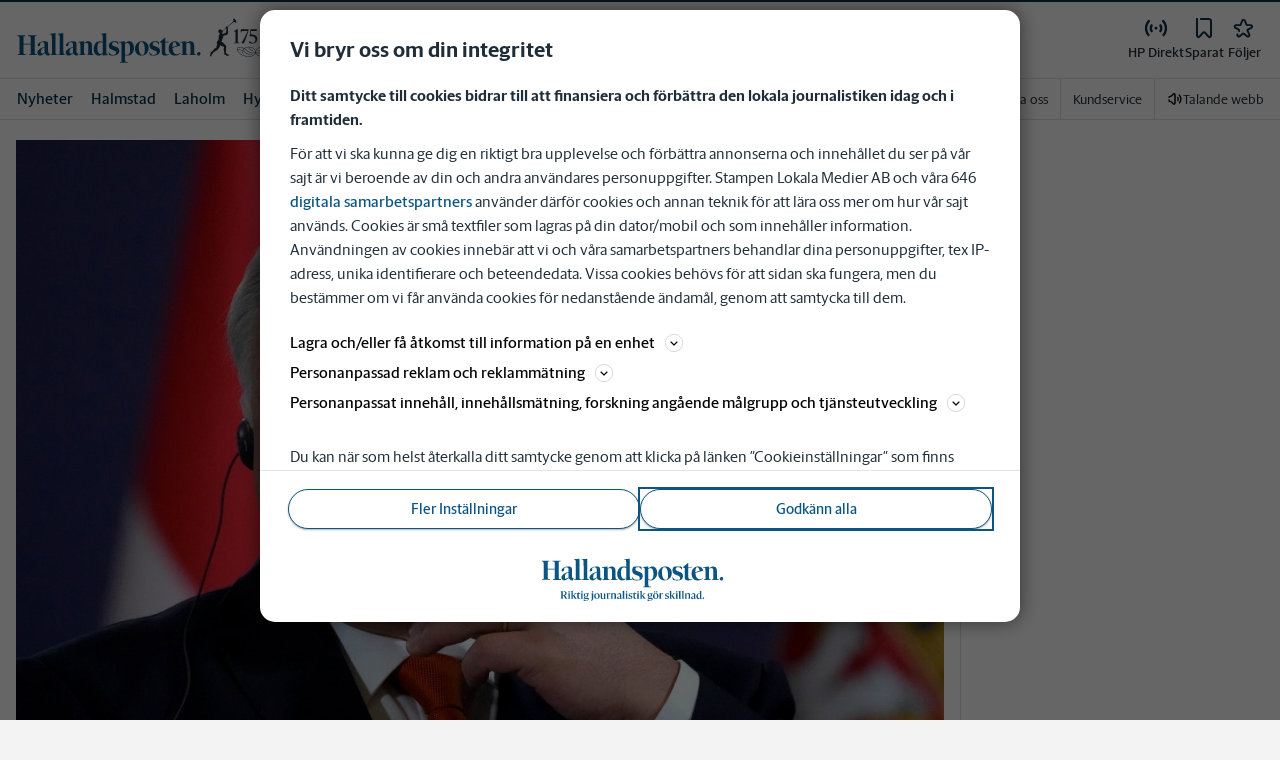

--- FILE ---
content_type: text/css
request_url: https://www.hallandsposten.se/fonts/fonts.css
body_size: 210
content:
/* Serif */
@font-face {
	font-family: 'Gothia Serif';
	src: url('/fonts/GothiaGPSerif-RegularItalic.woff2') format('woff2'),
		url('/fonts/GothiaGPSerif-RegularItalic.woff') format('woff'),
		url('/fonts/GothiaGPSerif-RegularItalic.eot') format('eot'),
		url('/fonts/GothiaGPSerif-RegularItalic.otf') format('otf');
	font-weight: normal;
	font-weight: 400;
	font-style: italic;
	font-display: swap;
}

@font-face {
	font-family: 'Gothia Serif';
	src: url('/fonts/GothiaGPSerif-Medium.woff2') format('woff2'),
		url('/fonts/GothiaGPSerif-Medium.woff') format('woff'),
		url('/fonts/GothiaGPSerif-Medium.eot') format('eot'),
		url('/fonts/GothiaGPSerif-Medium.otf') format('otf');
	font-weight: 500;
	font-style: normal;
	font-display: swap;
}

@font-face {
	font-family: 'Gothia Serif';
	src: url('/fonts/GothiaGPSerif-SemiBold.woff2') format('woff2'),
		url('/fonts/GothiaGPSerif-SemiBold.woff') format('woff'),
		url('/fonts/GothiaGPSerif-SemiBold.eot') format('eot'),
		url('/fonts/GothiaGPSerif-SemiBold.otf') format('otf');
	font-weight: 600;
	font-style: normal;
	font-display: swap;
}

@font-face {
	font-family: 'Gothia Serif';
	src: url('/fonts/GothiaGPSerif-Bold.woff2') format('woff2'),
		url('/fonts/GothiaGPSerif-Bold.woff') format('woff'),
		url('/fonts/GothiaGPSerif-Bold.eot') format('eot'),
		url('/fonts/GothiaGPSerif-Bold.otf') format('otf');
	font-weight: 700;
	font-style: normal;
	font-display: swap;
}

@font-face {
	font-family: 'Gothia Serif';
	src: url('/fonts/GothiaGPSerif-Black.woff2') format('woff2'),
		url('/fonts/GothiaGPSerif-Black.woff') format('woff'),
		url('/fonts/GothiaGPSerif-Black.eot') format('eot'),
		url('/fonts/GothiaGPSerif-Black.otf') format('otf');
	font-weight: 900;
	font-style: normal;
	font-display: swap;
}

/* Sans Serif */
@font-face {
	font-family: 'Gothia Sans Serif';
	src: url('/fonts/GothiaGPSans-Regular.woff2') format('woff2'),
		url('/fonts/GothiaGPSans-Regular.woff') format('woff'),
		url('/fonts/GothiaGPSans-Regular.eot') format('eot'),
		url('/fonts/GothiaGPSans-Regular.otf') format('otf');
	font-weight: normal;
	font-weight: 400;
	font-style: normal;
	font-display: swap;
}

@font-face {
	font-family: 'Gothia Sans Serif';
	src: url('/fonts/GothiaGPSans-Medium.woff2') format('woff2'),
		url('/fonts/GothiaGPSans-Medium.woff') format('woff'),
		url('/fonts/GothiaGPSans-Medium.eot') format('eot'),
		url('/fonts/GothiaGPSans-Medium.otf') format('otf');
	font-weight: 500;
	font-style: normal;
	font-display: swap;
}

@font-face {
	font-family: 'Gothia Sans Serif';
	src: url('/fonts/GothiaGPSans-Bold.woff2') format('woff2'),
		url('/fonts/GothiaGPSans-Bold.woff') format('woff'),
		url('/fonts/GothiaGPSans-Bold.eot') format('eot'),
		url('/fonts/GothiaGPSans-Bold.otf') format('otf');
	font-weight: 700;
	font-style: normal;
	font-display: swap;
}

@font-face {
	font-family: 'Gothia Sans Serif';
	src: url('/fonts/GothiaGPSans-Black.woff2') format('woff2'),
		url('/fonts/GothiaGPSans-Black.woff') format('woff'),
		url('/fonts/GothiaGPSans-Black.eot') format('eot'),
		url('/fonts/GothiaGPSans-Black.otf') format('otf');
	font-weight: 900;
	font-style: normal;
	font-display: swap;
}


--- FILE ---
content_type: text/plain; charset=utf-8
request_url: https://gto.hallandsposten.se/api/v3/firstparty
body_size: 505
content:
{
  "i": "c0bb3f22-1959-43a2-bbae-9267ce41fa23",
  "r": "hallandsposten.se",
  "v": "v3",
  "e": {},
  "k": [],
  "c": []
}

--- FILE ---
content_type: application/javascript; charset=UTF-8
request_url: https://www.hallandsposten.se/_next/static/chunks/7306-2f4c1caf1472e7fe.js
body_size: 12840
content:
(self.webpackChunk_N_E=self.webpackChunk_N_E||[]).push([[7306],{8922:function(e,t,n){"use strict";n.d(t,{qm:function(){return a},tl:function(){return o},ws:function(){return i}});var r=n(20055);let o=r.ZP.div.withConfig({componentId:"sc-7e30e5e5-0"})(["width:100%;height:100%;background:var(--gray-300);"]),i=r.ZP.div.withConfig({componentId:"sc-7e30e5e5-1"})(["width:",";height:",";background:var(--gray-300);border-radius:0.25rem;margin-bottom:0.5rem;"],e=>e.width,e=>e.height),s=(0,r.F4)(["100%{mask-position:left}"]),a=r.ZP.div.withConfig({componentId:"sc-7e30e5e5-2"})(["width:100%;height:100%;mask:linear-gradient(135deg,#000 30%,#0008,#000 75%) right/500% 100%;background-repeat:no-repeat;animation:"," 0.7s ease infinite forwards;"],s)},28582:function(){},15154:function(e){var t="undefined"!=typeof Element,n="function"==typeof Map,r="function"==typeof Set,o="function"==typeof ArrayBuffer&&!!ArrayBuffer.isView;e.exports=function(e,i){try{return function e(i,s){if(i===s)return!0;if(i&&s&&"object"==typeof i&&"object"==typeof s){var a,l,c,u;if(i.constructor!==s.constructor)return!1;if(Array.isArray(i)){if((a=i.length)!=s.length)return!1;for(l=a;0!=l--;)if(!e(i[l],s[l]))return!1;return!0}if(n&&i instanceof Map&&s instanceof Map){if(i.size!==s.size)return!1;for(u=i.entries();!(l=u.next()).done;)if(!s.has(l.value[0]))return!1;for(u=i.entries();!(l=u.next()).done;)if(!e(l.value[1],s.get(l.value[0])))return!1;return!0}if(r&&i instanceof Set&&s instanceof Set){if(i.size!==s.size)return!1;for(u=i.entries();!(l=u.next()).done;)if(!s.has(l.value[0]))return!1;return!0}if(o&&ArrayBuffer.isView(i)&&ArrayBuffer.isView(s)){if((a=i.length)!=s.length)return!1;for(l=a;0!=l--;)if(i[l]!==s[l])return!1;return!0}if(i.constructor===RegExp)return i.source===s.source&&i.flags===s.flags;if(i.valueOf!==Object.prototype.valueOf&&"function"==typeof i.valueOf&&"function"==typeof s.valueOf)return i.valueOf()===s.valueOf();if(i.toString!==Object.prototype.toString&&"function"==typeof i.toString&&"function"==typeof s.toString)return i.toString()===s.toString();if((a=(c=Object.keys(i)).length)!==Object.keys(s).length)return!1;for(l=a;0!=l--;)if(!Object.prototype.hasOwnProperty.call(s,c[l]))return!1;if(t&&i instanceof Element)return!1;for(l=a;0!=l--;)if(("_owner"!==c[l]&&"__v"!==c[l]&&"__o"!==c[l]||!i.$$typeof)&&!e(i[c[l]],s[c[l]]))return!1;return!0}return i!=i&&s!=s}(e,i)}catch(e){if((e.message||"").match(/stack|recursion/i))return console.warn("react-fast-compare cannot handle circular refs"),!1;throw e}}},25593:function(e,t,n){"use strict";var r=n(75271),o=function(e,t){return(o=Object.setPrototypeOf||({__proto__:[]})instanceof Array&&function(e,t){e.__proto__=t}||function(e,t){for(var n in t)t.hasOwnProperty(n)&&(e[n]=t[n])})(e,t)},i=function(){return(i=Object.assign||function(e){for(var t,n=1,r=arguments.length;n<r;n++)for(var o in t=arguments[n])Object.prototype.hasOwnProperty.call(t,o)&&(e[o]=t[o]);return e}).apply(this,arguments)},s={Pixel:"Pixel",Percent:"Percent"},a={unit:s.Percent,value:.8};function l(e){return"number"==typeof e?{unit:s.Percent,value:100*e}:"string"==typeof e?e.match(/^(\d*(\.\d+)?)px$/)?{unit:s.Pixel,value:parseFloat(e)}:e.match(/^(\d*(\.\d+)?)%$/)?{unit:s.Percent,value:parseFloat(e)}:(console.warn('scrollThreshold format is invalid. Valid formats: "120px", "50%"...'),a):(console.warn("scrollThreshold should be string or number"),a)}var c=function(e){function t(t){var n=e.call(this,t)||this;return n.lastScrollTop=0,n.actionTriggered=!1,n.startY=0,n.currentY=0,n.dragging=!1,n.maxPullDownDistance=0,n.getScrollableTarget=function(){return n.props.scrollableTarget instanceof HTMLElement?n.props.scrollableTarget:"string"==typeof n.props.scrollableTarget?document.getElementById(n.props.scrollableTarget):(null===n.props.scrollableTarget&&console.warn("You are trying to pass scrollableTarget but it is null. This might\n        happen because the element may not have been added to DOM yet.\n        See https://github.com/ankeetmaini/react-infinite-scroll-component/issues/59 for more info.\n      "),null)},n.onStart=function(e){!n.lastScrollTop&&(n.dragging=!0,e instanceof MouseEvent?n.startY=e.pageY:e instanceof TouchEvent&&(n.startY=e.touches[0].pageY),n.currentY=n.startY,n._infScroll&&(n._infScroll.style.willChange="transform",n._infScroll.style.transition="transform 0.2s cubic-bezier(0,0,0.31,1)"))},n.onMove=function(e){n.dragging&&(e instanceof MouseEvent?n.currentY=e.pageY:e instanceof TouchEvent&&(n.currentY=e.touches[0].pageY),n.currentY<n.startY||(n.currentY-n.startY>=Number(n.props.pullDownToRefreshThreshold)&&n.setState({pullToRefreshThresholdBreached:!0}),n.currentY-n.startY>1.5*n.maxPullDownDistance||!n._infScroll||(n._infScroll.style.overflow="visible",n._infScroll.style.transform="translate3d(0px, "+(n.currentY-n.startY)+"px, 0px)")))},n.onEnd=function(){n.startY=0,n.currentY=0,n.dragging=!1,n.state.pullToRefreshThresholdBreached&&(n.props.refreshFunction&&n.props.refreshFunction(),n.setState({pullToRefreshThresholdBreached:!1})),requestAnimationFrame(function(){n._infScroll&&(n._infScroll.style.overflow="auto",n._infScroll.style.transform="none",n._infScroll.style.willChange="none")})},n.onScrollListener=function(e){"function"==typeof n.props.onScroll&&setTimeout(function(){return n.props.onScroll&&n.props.onScroll(e)},0);var t=n.props.height||n._scrollableNode?e.target:document.documentElement.scrollTop?document.documentElement:document.body;n.actionTriggered||((n.props.inverse?n.isElementAtTop(t,n.props.scrollThreshold):n.isElementAtBottom(t,n.props.scrollThreshold))&&n.props.hasMore&&(n.actionTriggered=!0,n.setState({showLoader:!0}),n.props.next&&n.props.next()),n.lastScrollTop=t.scrollTop)},n.state={showLoader:!1,pullToRefreshThresholdBreached:!1},n.throttledOnScrollListener=(function(e,t,n,r){var o,i=!1,s=0;function a(){o&&clearTimeout(o)}function l(){var l=this,c=Date.now()-s,u=arguments;function d(){s=Date.now(),n.apply(l,u)}i||(r&&!o&&d(),a(),void 0===r&&c>e?d():!0!==t&&(o=setTimeout(r?function(){o=void 0}:d,void 0===r?e-c:e)))}return"boolean"!=typeof t&&(r=n,n=t,t=void 0),l.cancel=function(){a(),i=!0},l})(150,n.onScrollListener).bind(n),n.onStart=n.onStart.bind(n),n.onMove=n.onMove.bind(n),n.onEnd=n.onEnd.bind(n),n}return!function(e,t){function n(){this.constructor=e}o(e,t),e.prototype=null===t?Object.create(t):(n.prototype=t.prototype,new n)}(t,e),t.prototype.componentDidMount=function(){if(void 0===this.props.dataLength)throw Error('mandatory prop "dataLength" is missing. The prop is needed when loading more content. Check README.md for usage');if(this._scrollableNode=this.getScrollableTarget(),this.el=this.props.height?this._infScroll:this._scrollableNode||window,this.el&&this.el.addEventListener("scroll",this.throttledOnScrollListener),"number"==typeof this.props.initialScrollY&&this.el&&this.el instanceof HTMLElement&&this.el.scrollHeight>this.props.initialScrollY&&this.el.scrollTo(0,this.props.initialScrollY),this.props.pullDownToRefresh&&this.el&&(this.el.addEventListener("touchstart",this.onStart),this.el.addEventListener("touchmove",this.onMove),this.el.addEventListener("touchend",this.onEnd),this.el.addEventListener("mousedown",this.onStart),this.el.addEventListener("mousemove",this.onMove),this.el.addEventListener("mouseup",this.onEnd),this.maxPullDownDistance=this._pullDown&&this._pullDown.firstChild&&this._pullDown.firstChild.getBoundingClientRect().height||0,this.forceUpdate(),"function"!=typeof this.props.refreshFunction))throw Error('Mandatory prop "refreshFunction" missing.\n          Pull Down To Refresh functionality will not work\n          as expected. Check README.md for usage\'')},t.prototype.componentWillUnmount=function(){this.el&&(this.el.removeEventListener("scroll",this.throttledOnScrollListener),this.props.pullDownToRefresh&&(this.el.removeEventListener("touchstart",this.onStart),this.el.removeEventListener("touchmove",this.onMove),this.el.removeEventListener("touchend",this.onEnd),this.el.removeEventListener("mousedown",this.onStart),this.el.removeEventListener("mousemove",this.onMove),this.el.removeEventListener("mouseup",this.onEnd)))},t.prototype.UNSAFE_componentWillReceiveProps=function(e){this.props.dataLength!==e.dataLength&&(this.actionTriggered=!1,this.setState({showLoader:!1}))},t.prototype.isElementAtTop=function(e,t){void 0===t&&(t=.8);var n=e===document.body||e===document.documentElement?window.screen.availHeight:e.clientHeight,r=l(t);return r.unit===s.Pixel?e.scrollTop<=r.value+n-e.scrollHeight+1||0===e.scrollTop:e.scrollTop<=r.value/100+n-e.scrollHeight+1||0===e.scrollTop},t.prototype.isElementAtBottom=function(e,t){void 0===t&&(t=.8);var n=e===document.body||e===document.documentElement?window.screen.availHeight:e.clientHeight,r=l(t);return r.unit===s.Pixel?e.scrollTop+n>=e.scrollHeight-r.value:e.scrollTop+n>=r.value/100*e.scrollHeight},t.prototype.render=function(){var e=this,t=i({height:this.props.height||"auto",overflow:"auto",WebkitOverflowScrolling:"touch"},this.props.style),n=this.props.hasChildren||!!(this.props.children&&this.props.children instanceof Array&&this.props.children.length),o=this.props.pullDownToRefresh&&this.props.height?{overflow:"auto"}:{};return r.createElement("div",{style:o,className:"infinite-scroll-component__outerdiv"},r.createElement("div",{className:"infinite-scroll-component "+(this.props.className||""),ref:function(t){return e._infScroll=t},style:t},this.props.pullDownToRefresh&&r.createElement("div",{style:{position:"relative"},ref:function(t){return e._pullDown=t}},r.createElement("div",{style:{position:"absolute",left:0,right:0,top:-1*this.maxPullDownDistance}},this.state.pullToRefreshThresholdBreached?this.props.releaseToRefreshContent:this.props.pullDownToRefreshContent)),this.props.children,!this.state.showLoader&&!n&&this.props.hasMore&&this.props.loader,this.state.showLoader&&this.props.hasMore&&this.props.loader,!this.props.hasMore&&this.props.endMessage))},t}(r.Component);t.Z=c},76586:function(e,t,n){"use strict";function r(e){return"object"==typeof e&&null!=e&&1===e.nodeType}function o(e,t){return(!t||"hidden"!==e)&&"visible"!==e&&"clip"!==e}function i(e,t){if(e.clientHeight<e.scrollHeight||e.clientWidth<e.scrollWidth){var n,r=getComputedStyle(e,null);return o(r.overflowY,t)||o(r.overflowX,t)||!!(n=function(e){if(!e.ownerDocument||!e.ownerDocument.defaultView)return null;try{return e.ownerDocument.defaultView.frameElement}catch(e){return null}}(e))&&(n.clientHeight<e.scrollHeight||n.clientWidth<e.scrollWidth)}return!1}function s(e,t,n,r,o,i,s,a){return i<e&&s>t||i>e&&s<t?0:i<=e&&a<=n||s>=t&&a>=n?i-e-r:s>t&&a<n||i<e&&a>n?s-t+o:0}n.d(t,{Z:function(){return a}});var a=function(e,t){var n=window,o=t.scrollMode,a=t.block,l=t.inline,c=t.boundary,u=t.skipOverflowHiddenElements,d="function"==typeof c?c:function(e){return e!==c};if(!r(e))throw TypeError("Invalid target");for(var f,p,h=document.scrollingElement||document.documentElement,g=[],m=e;r(m)&&d(m);){if((m=null==(p=(f=m).parentElement)?f.getRootNode().host||null:p)===h){g.push(m);break}null!=m&&m===document.body&&i(m)&&!i(document.documentElement)||null!=m&&i(m,u)&&g.push(m)}for(var v=n.visualViewport?n.visualViewport.width:innerWidth,y=n.visualViewport?n.visualViewport.height:innerHeight,b=window.scrollX||pageXOffset,E=window.scrollY||pageYOffset,w=e.getBoundingClientRect(),T=w.height,_=w.width,S=w.top,L=w.right,C=w.bottom,I=w.left,k="start"===a||"nearest"===a?S:"end"===a?C:S+T/2,O="center"===l?I+_/2:"end"===l?L:I,M=[],P=0;P<g.length;P++){var x=g[P],R=x.getBoundingClientRect(),D=R.height,A=R.width,N=R.top,$=R.right,B=R.bottom,Y=R.left;if("if-needed"===o&&S>=0&&I>=0&&C<=y&&L<=v&&S>=N&&C<=B&&I>=Y&&L<=$)break;var H=getComputedStyle(x),z=parseInt(H.borderLeftWidth,10),V=parseInt(H.borderTopWidth,10),W=parseInt(H.borderRightWidth,10),j=parseInt(H.borderBottomWidth,10),F=0,X=0,Z="offsetWidth"in x?x.offsetWidth-x.clientWidth-z-W:0,q="offsetHeight"in x?x.offsetHeight-x.clientHeight-V-j:0,U="offsetWidth"in x?0===x.offsetWidth?0:A/x.offsetWidth:0,Q="offsetHeight"in x?0===x.offsetHeight?0:D/x.offsetHeight:0;if(h===x)F="start"===a?k:"end"===a?k-y:"nearest"===a?s(E,E+y,y,V,j,E+k,E+k+T,T):k-y/2,X="start"===l?O:"center"===l?O-v/2:"end"===l?O-v:s(b,b+v,v,z,W,b+O,b+O+_,_),F=Math.max(0,F+E),X=Math.max(0,X+b);else{F="start"===a?k-N-V:"end"===a?k-B+j+q:"nearest"===a?s(N,B,D,V,j+q,k,k+T,T):k-(N+D/2)+q/2,X="start"===l?O-Y-z:"center"===l?O-(Y+A/2)+Z/2:"end"===l?O-$+W+Z:s(Y,$,A,z,W+Z,O,O+_,_);var J=x.scrollLeft,G=x.scrollTop;k+=G-(F=Math.max(0,Math.min(G+F/Q,x.scrollHeight-D/Q+q))),O+=J-(X=Math.max(0,Math.min(J+X/U,x.scrollWidth-A/U+Z)))}M.push({el:x,top:F,left:X})}return M}},19242:function(e,t,n){"use strict";n.d(t,{YD:function(){return c}});var r=n(75271),o=Object.defineProperty,i=new Map,s=new WeakMap,a=0,l=void 0;function c({threshold:e,delay:t,trackVisibility:n,rootMargin:o,root:c,triggerOnce:u,skip:d,initialInView:f,fallbackInView:p,onChange:h}={}){var g;let[m,v]=r.useState(null),y=r.useRef(),[b,E]=r.useState({inView:!!f,entry:void 0});y.current=h,r.useEffect(()=>{let r;if(!d&&m)return r=function(e,t,n={},r=l){if(void 0===window.IntersectionObserver&&void 0!==r){let o=e.getBoundingClientRect();return t(r,{isIntersecting:r,target:e,intersectionRatio:"number"==typeof n.threshold?n.threshold:0,time:0,boundingClientRect:o,intersectionRect:o,rootBounds:o}),()=>{}}let{id:o,observer:c,elements:u}=function(e){let t=Object.keys(e).sort().filter(t=>void 0!==e[t]).map(t=>{var n;return`${t}_${"root"===t?(n=e.root)?(s.has(n)||(a+=1,s.set(n,a.toString())),s.get(n)):"0":e[t]}`}).toString(),n=i.get(t);if(!n){let r;let o=new Map,s=new IntersectionObserver(t=>{t.forEach(t=>{var n;let i=t.isIntersecting&&r.some(e=>t.intersectionRatio>=e);e.trackVisibility&&void 0===t.isVisible&&(t.isVisible=i),null==(n=o.get(t.target))||n.forEach(e=>{e(i,t)})})},e);r=s.thresholds||(Array.isArray(e.threshold)?e.threshold:[e.threshold||0]),n={id:t,observer:s,elements:o},i.set(t,n)}return n}(n),d=u.get(e)||[];return u.has(e)||u.set(e,d),d.push(t),c.observe(e),function(){d.splice(d.indexOf(t),1),0===d.length&&(u.delete(e),c.unobserve(e)),0===u.size&&(c.disconnect(),i.delete(o))}}(m,(e,t)=>{E({inView:e,entry:t}),y.current&&y.current(e,t),t.isIntersecting&&u&&r&&(r(),r=void 0)},{root:c,rootMargin:o,threshold:e,trackVisibility:n,delay:t},p),()=>{r&&r()}},[Array.isArray(e)?e.toString():e,m,c,o,u,d,n,p,t]);let w=null==(g=b.entry)?void 0:g.target,T=r.useRef();m||!w||u||d||T.current===w||(T.current=w,E({inView:!!f,entry:void 0}));let _=[v,b.inView,b.entry];return _.ref=_[0],_.inView=_[1],_.entry=_[2],_}r.Component},57409:function(e,t,n){"use strict";n.d(t,{Ix:function(){return D},Am:function(){return C}});var r=n(75271),o=function(){for(var e,t,n=0,r="",o=arguments.length;n<o;n++)(e=arguments[n])&&(t=function e(t){var n,r,o="";if("string"==typeof t||"number"==typeof t)o+=t;else if("object"==typeof t){if(Array.isArray(t)){var i=t.length;for(n=0;n<i;n++)t[n]&&(r=e(t[n]))&&(o&&(o+=" "),o+=r)}else for(r in t)t[r]&&(o&&(o+=" "),o+=r)}return o}(e))&&(r&&(r+=" "),r+=t);return r};let i=e=>"number"==typeof e&&!isNaN(e),s=e=>"string"==typeof e,a=e=>"function"==typeof e,l=e=>s(e)||a(e)?e:null,c=e=>(0,r.isValidElement)(e)||s(e)||a(e)||i(e);function u(e){let{enter:t,exit:n,appendPosition:o=!1,collapse:i=!0,collapseDuration:s=300}=e;return function(e){let{children:a,position:l,preventExitTransition:c,done:u,nodeRef:d,isIn:f,playToast:p}=e,h=o?`${t}--${l}`:t,g=o?`${n}--${l}`:n,m=(0,r.useRef)(0);return(0,r.useLayoutEffect)(()=>{let e=d.current,t=h.split(" "),n=r=>{r.target===d.current&&(p(),e.removeEventListener("animationend",n),e.removeEventListener("animationcancel",n),0===m.current&&"animationcancel"!==r.type&&e.classList.remove(...t))};e.classList.add(...t),e.addEventListener("animationend",n),e.addEventListener("animationcancel",n)},[]),(0,r.useEffect)(()=>{let e=d.current,t=()=>{e.removeEventListener("animationend",t),i?function(e,t,n){void 0===n&&(n=300);let{scrollHeight:r,style:o}=e;requestAnimationFrame(()=>{o.minHeight="initial",o.height=r+"px",o.transition=`all ${n}ms`,requestAnimationFrame(()=>{o.height="0",o.padding="0",o.margin="0",setTimeout(t,n)})})}(e,u,s):u()};f||(c?t():(m.current=1,e.className+=` ${g}`,e.addEventListener("animationend",t)))},[f]),r.createElement(r.Fragment,null,a)}}function d(e,t){return null!=e?{content:e.content,containerId:e.props.containerId,id:e.props.toastId,theme:e.props.theme,type:e.props.type,data:e.props.data||{},isLoading:e.props.isLoading,icon:e.props.icon,status:t}:{}}let f=new Map,p=[],h=new Set,g=e=>h.forEach(t=>t(e)),m=()=>f.size>0;function v(e,t){var n;if(t)return!(null==(n=f.get(t))||!n.isToastActive(e));let r=!1;return f.forEach(t=>{t.isToastActive(e)&&(r=!0)}),r}function y(e,t){c(e)&&(m()||p.push({content:e,options:t}),f.forEach(n=>{n.buildToast(e,t)}))}function b(e,t){f.forEach(n=>{null!=t&&null!=t&&t.containerId?(null==t?void 0:t.containerId)===n.id&&n.toggle(e,null==t?void 0:t.id):n.toggle(e,null==t?void 0:t.id)})}function E(e){let{delay:t,isRunning:n,closeToast:i,type:s="default",hide:l,className:c,style:u,controlledProgress:d,progress:f,rtl:p,isIn:h,theme:g}=e,m=l||d&&0===f,v={...u,animationDuration:`${t}ms`,animationPlayState:n?"running":"paused"};d&&(v.transform=`scaleX(${f})`);let y=o("Toastify__progress-bar",d?"Toastify__progress-bar--controlled":"Toastify__progress-bar--animated",`Toastify__progress-bar-theme--${g}`,`Toastify__progress-bar--${s}`,{"Toastify__progress-bar--rtl":p}),b=a(c)?c({rtl:p,type:s,defaultClassName:y}):o(y,c);return r.createElement("div",{className:"Toastify__progress-bar--wrp","data-hidden":m},r.createElement("div",{className:`Toastify__progress-bar--bg Toastify__progress-bar-theme--${g} Toastify__progress-bar--${s}`}),r.createElement("div",{role:"progressbar","aria-hidden":m?"true":"false","aria-label":"notification timer",className:b,style:v,[d&&f>=1?"onTransitionEnd":"onAnimationEnd"]:d&&f<1?null:()=>{h&&i()}}))}let w=1,T=()=>""+w++;function _(e,t){return y(e,t),t.toastId}function S(e,t){return{...t,type:t&&t.type||e,toastId:t&&(s(t.toastId)||i(t.toastId))?t.toastId:T()}}function L(e){return(t,n)=>_(t,S(e,n))}function C(e,t){return _(e,S("default",t))}C.loading=(e,t)=>_(e,S("default",{isLoading:!0,autoClose:!1,closeOnClick:!1,closeButton:!1,draggable:!1,...t})),C.promise=function(e,t,n){let r,{pending:o,error:i,success:l}=t;o&&(r=s(o)?C.loading(o,n):C.loading(o.render,{...n,...o}));let c={isLoading:null,autoClose:null,closeOnClick:null,closeButton:null,draggable:null},u=(e,t,o)=>{if(null==t)return void C.dismiss(r);let i={type:e,...c,...n,data:o},a=s(t)?{render:t}:t;return r?C.update(r,{...i,...a}):C(a.render,{...i,...a}),o},d=a(e)?e():e;return d.then(e=>u("success",l,e)).catch(e=>u("error",i,e)),d},C.success=L("success"),C.info=L("info"),C.error=L("error"),C.warning=L("warning"),C.warn=C.warning,C.dark=(e,t)=>_(e,S("default",{theme:"dark",...t})),C.dismiss=function(e){!function(e){var t;if(m()){if(null==e||s(t=e)||i(t))f.forEach(t=>{t.removeToast(e)});else if(e&&("containerId"in e||"id"in e)){let t=f.get(e.containerId);t?t.removeToast(e.id):f.forEach(t=>{t.removeToast(e.id)})}}else p=p.filter(t=>null!=e&&t.options.toastId!==e)}(e)},C.clearWaitingQueue=function(e){void 0===e&&(e={}),f.forEach(t=>{!t.props.limit||e.containerId&&t.id!==e.containerId||t.clearQueue()})},C.isActive=v,C.update=function(e,t){void 0===t&&(t={});let n=((e,t)=>{var n;let{containerId:r}=t;return null==(n=f.get(r||1))?void 0:n.toasts.get(e)})(e,t);if(n){let{props:r,content:o}=n,i={delay:100,...r,...t,toastId:t.toastId||e,updateId:T()};i.toastId!==e&&(i.staleId=e);let s=i.render||o;delete i.render,_(s,i)}},C.done=e=>{C.update(e,{progress:1})},C.onChange=function(e){return h.add(e),()=>{h.delete(e)}},C.play=e=>b(!0,e),C.pause=e=>b(!1,e);let I="undefined"!=typeof window?r.useLayoutEffect:r.useEffect,k=e=>{let{theme:t,type:n,isLoading:o,...i}=e;return r.createElement("svg",{viewBox:"0 0 24 24",width:"100%",height:"100%",fill:"colored"===t?"currentColor":`var(--toastify-icon-color-${n})`,...i})},O={info:function(e){return r.createElement(k,{...e},r.createElement("path",{d:"M12 0a12 12 0 1012 12A12.013 12.013 0 0012 0zm.25 5a1.5 1.5 0 11-1.5 1.5 1.5 1.5 0 011.5-1.5zm2.25 13.5h-4a1 1 0 010-2h.75a.25.25 0 00.25-.25v-4.5a.25.25 0 00-.25-.25h-.75a1 1 0 010-2h1a2 2 0 012 2v4.75a.25.25 0 00.25.25h.75a1 1 0 110 2z"}))},warning:function(e){return r.createElement(k,{...e},r.createElement("path",{d:"M23.32 17.191L15.438 2.184C14.728.833 13.416 0 11.996 0c-1.42 0-2.733.833-3.443 2.184L.533 17.448a4.744 4.744 0 000 4.368C1.243 23.167 2.555 24 3.975 24h16.05C22.22 24 24 22.044 24 19.632c0-.904-.251-1.746-.68-2.44zm-9.622 1.46c0 1.033-.724 1.823-1.698 1.823s-1.698-.79-1.698-1.822v-.043c0-1.028.724-1.822 1.698-1.822s1.698.79 1.698 1.822v.043zm.039-12.285l-.84 8.06c-.057.581-.408.943-.897.943-.49 0-.84-.367-.896-.942l-.84-8.065c-.057-.624.25-1.095.779-1.095h1.91c.528.005.84.476.784 1.1z"}))},success:function(e){return r.createElement(k,{...e},r.createElement("path",{d:"M12 0a12 12 0 1012 12A12.014 12.014 0 0012 0zm6.927 8.2l-6.845 9.289a1.011 1.011 0 01-1.43.188l-4.888-3.908a1 1 0 111.25-1.562l4.076 3.261 6.227-8.451a1 1 0 111.61 1.183z"}))},error:function(e){return r.createElement(k,{...e},r.createElement("path",{d:"M11.983 0a12.206 12.206 0 00-8.51 3.653A11.8 11.8 0 000 12.207 11.779 11.779 0 0011.8 24h.214A12.111 12.111 0 0024 11.791 11.766 11.766 0 0011.983 0zM10.5 16.542a1.476 1.476 0 011.449-1.53h.027a1.527 1.527 0 011.523 1.47 1.475 1.475 0 01-1.449 1.53h-.027a1.529 1.529 0 01-1.523-1.47zM11 12.5v-6a1 1 0 012 0v6a1 1 0 11-2 0z"}))},spinner:function(){return r.createElement("div",{className:"Toastify__spinner"})}},M=e=>{let{isRunning:t,preventExitTransition:n,toastRef:i,eventHandlers:s,playToast:l}=function(e){var t,n;let[o,i]=(0,r.useState)(!1),[s,a]=(0,r.useState)(!1),l=(0,r.useRef)(null),c=(0,r.useRef)({start:0,delta:0,removalDistance:0,canCloseOnClick:!0,canDrag:!1,didMove:!1}).current,{autoClose:u,pauseOnHover:d,closeToast:p,onClick:h,closeOnClick:g}=e;function m(){i(!0)}function v(){i(!1)}function y(t){let n=l.current;c.canDrag&&n&&(c.didMove=!0,o&&v(),c.delta="x"===e.draggableDirection?t.clientX-c.start:t.clientY-c.start,c.start!==t.clientX&&(c.canCloseOnClick=!1),n.style.transform=`translate3d(${"x"===e.draggableDirection?`${c.delta}px, var(--y)`:`0, calc(${c.delta}px + var(--y))`},0)`,n.style.opacity=""+(1-Math.abs(c.delta/c.removalDistance)))}function b(){document.removeEventListener("pointermove",y),document.removeEventListener("pointerup",b);let t=l.current;if(c.canDrag&&c.didMove&&t){if(c.canDrag=!1,Math.abs(c.delta)>c.removalDistance)return a(!0),e.closeToast(),void e.collapseAll();t.style.transition="transform 0.2s, opacity 0.2s",t.style.removeProperty("transform"),t.style.removeProperty("opacity")}}null==(n=f.get((t={id:e.toastId,containerId:e.containerId,fn:i}).containerId||1))||n.setToggle(t.id,t.fn),(0,r.useEffect)(()=>{if(e.pauseOnFocusLoss)return document.hasFocus()||v(),window.addEventListener("focus",m),window.addEventListener("blur",v),()=>{window.removeEventListener("focus",m),window.removeEventListener("blur",v)}},[e.pauseOnFocusLoss]);let E={onPointerDown:function(t){if(!0===e.draggable||e.draggable===t.pointerType){c.didMove=!1,document.addEventListener("pointermove",y),document.addEventListener("pointerup",b);let n=l.current;c.canCloseOnClick=!0,c.canDrag=!0,n.style.transition="none","x"===e.draggableDirection?(c.start=t.clientX,c.removalDistance=n.offsetWidth*(e.draggablePercent/100)):(c.start=t.clientY,c.removalDistance=n.offsetHeight*(80===e.draggablePercent?1.5*e.draggablePercent:e.draggablePercent)/100)}},onPointerUp:function(t){let{top:n,bottom:r,left:o,right:i}=l.current.getBoundingClientRect();"touchend"!==t.nativeEvent.type&&e.pauseOnHover&&t.clientX>=o&&t.clientX<=i&&t.clientY>=n&&t.clientY<=r?v():m()}};return u&&d&&(E.onMouseEnter=v,e.stacked||(E.onMouseLeave=m)),g&&(E.onClick=e=>{h&&h(e),c.canCloseOnClick&&p()}),{playToast:m,pauseToast:v,isRunning:o,preventExitTransition:s,toastRef:l,eventHandlers:E}}(e),{closeButton:c,children:u,autoClose:d,onClick:p,type:h,hideProgressBar:g,closeToast:m,transition:v,position:y,className:b,style:w,bodyClassName:T,bodyStyle:_,progressClassName:S,progressStyle:L,updateId:C,role:I,progress:k,rtl:M,toastId:P,deleteToast:x,isIn:R,isLoading:D,closeOnClick:A,theme:N}=e,$=o("Toastify__toast",`Toastify__toast-theme--${N}`,`Toastify__toast--${h}`,{"Toastify__toast--rtl":M},{"Toastify__toast--close-on-click":A}),B=a(b)?b({rtl:M,position:y,type:h,defaultClassName:$}):o($,b),Y=function(e){let{theme:t,type:n,isLoading:o,icon:i}=e,s=null,l={theme:t,type:n};return!1===i||(a(i)?s=i({...l,isLoading:o}):(0,r.isValidElement)(i)?s=(0,r.cloneElement)(i,l):o?s=O.spinner():n in O&&(s=O[n](l))),s}(e),H=!!k||!d,z={closeToast:m,type:h,theme:N},V=null;return!1===c||(V=a(c)?c(z):(0,r.isValidElement)(c)?(0,r.cloneElement)(c,z):function(e){let{closeToast:t,theme:n,ariaLabel:o="close"}=e;return r.createElement("button",{className:`Toastify__close-button Toastify__close-button--${n}`,type:"button",onClick:e=>{e.stopPropagation(),t(e)},"aria-label":o},r.createElement("svg",{"aria-hidden":"true",viewBox:"0 0 14 16"},r.createElement("path",{fillRule:"evenodd",d:"M7.71 8.23l3.75 3.75-1.48 1.48-3.75-3.75-3.75 3.75L1 11.98l3.75-3.75L1 4.48 2.48 3l3.75 3.75L9.98 3l1.48 1.48-3.75 3.75z"})))}(z)),r.createElement(v,{isIn:R,done:x,position:y,preventExitTransition:n,nodeRef:i,playToast:l},r.createElement("div",{id:P,onClick:p,"data-in":R,className:B,...s,style:w,ref:i},r.createElement("div",{...R&&{role:I},className:a(T)?T({type:h}):o("Toastify__toast-body",T),style:_},null!=Y&&r.createElement("div",{className:o("Toastify__toast-icon",{"Toastify--animate-icon Toastify__zoom-enter":!D})},Y),r.createElement("div",null,u)),V,r.createElement(E,{...C&&!H?{key:`pb-${C}`}:{},rtl:M,theme:N,delay:d,isRunning:t,isIn:R,closeToast:m,hide:g,type:h,style:L,className:S,controlledProgress:H,progress:k||0})))},P=function(e,t){return void 0===t&&(t=!1),{enter:`Toastify--animate Toastify__${e}-enter`,exit:`Toastify--animate Toastify__${e}-exit`,appendPosition:t}},x=u(P("bounce",!0)),R=(u(P("slide",!0)),u(P("zoom")),u(P("flip")),{position:"top-right",transition:x,autoClose:5e3,closeButton:!0,pauseOnHover:!0,pauseOnFocusLoss:!0,draggable:"touch",draggablePercent:80,draggableDirection:"x",role:"alert",theme:"light"});function D(e){let t={...R,...e},n=e.stacked,[u,h]=(0,r.useState)(!0),m=(0,r.useRef)(null),{getToastToRender:b,isToastActive:E,count:w}=function(e){let{subscribe:t,getSnapshot:n,setProps:o}=(0,r.useRef)(function(e){let t=e.containerId||1;return{subscribe(n){let o=function(e,t,n){let o=1,u=0,f=[],p=[],h=[],g=t,m=new Map,v=new Set,y=()=>{h=Array.from(m.values()),v.forEach(e=>e())},b=e=>{p=null==e?[]:p.filter(t=>t!==e),y()},E=e=>{let{toastId:t,onOpen:o,updateId:i,children:s}=e.props,l=null==i;e.staleId&&m.delete(e.staleId),m.set(t,e),p=[...p,e.props.toastId].filter(t=>t!==e.staleId),y(),n(d(e,l?"added":"updated")),l&&a(o)&&o((0,r.isValidElement)(s)&&s.props)};return{id:e,props:g,observe:e=>(v.add(e),()=>v.delete(e)),toggle:(e,t)=>{m.forEach(n=>{null!=t&&t!==n.props.toastId||a(n.toggle)&&n.toggle(e)})},removeToast:b,toasts:m,clearQueue:()=>{u-=f.length,f=[]},buildToast:(t,p)=>{var h,v;if((t=>{let{containerId:n,toastId:r,updateId:o}=t,i=m.has(r)&&null==o;return(n?n!==e:1!==e)||i})(p))return;let{toastId:w,updateId:T,data:_,staleId:S,delay:L}=p,C=()=>{b(w)},I=null==T;I&&u++;let k={...g,style:g.toastStyle,key:o++,...Object.fromEntries(Object.entries(p).filter(e=>{let[t,n]=e;return null!=n})),toastId:w,updateId:T,data:_,closeToast:C,isIn:!1,className:l(p.className||g.toastClassName),bodyClassName:l(p.bodyClassName||g.bodyClassName),progressClassName:l(p.progressClassName||g.progressClassName),autoClose:!p.isLoading&&(h=p.autoClose,v=g.autoClose,!1===h||i(h)&&h>0?h:v),deleteToast(){let e=m.get(w),{onClose:t,children:o}=e.props;a(t)&&t((0,r.isValidElement)(o)&&o.props),n(d(e,"removed")),m.delete(w),--u<0&&(u=0),f.length>0?E(f.shift()):y()}};k.closeButton=g.closeButton,!1===p.closeButton||c(p.closeButton)?k.closeButton=p.closeButton:!0===p.closeButton&&(k.closeButton=!c(g.closeButton)||g.closeButton);let O=t;(0,r.isValidElement)(t)&&!s(t.type)?O=(0,r.cloneElement)(t,{closeToast:C,toastProps:k,data:_}):a(t)&&(O=t({closeToast:C,toastProps:k,data:_}));let M={content:O,props:k,staleId:S};g.limit&&g.limit>0&&u>g.limit&&I?f.push(M):i(L)?setTimeout(()=>{E(M)},L):E(M)},setProps(e){g=e},setToggle:(e,t)=>{m.get(e).toggle=t},isToastActive:e=>p.some(t=>t===e),getSnapshot:()=>h}}(t,e,g);f.set(t,o);let u=o.observe(n);return p.forEach(e=>y(e.content,e.options)),p=[],()=>{u(),f.delete(t)}},setProps(e){var n;null==(n=f.get(t))||n.setProps(e)},getSnapshot(){var e;return null==(e=f.get(t))?void 0:e.getSnapshot()}}}(e)).current;o(e);let u=(0,r.useSyncExternalStore)(t,n,n);return{getToastToRender:function(t){if(!u)return[];let n=new Map;return e.newestOnTop&&u.reverse(),u.forEach(e=>{let{position:t}=e.props;n.has(t)||n.set(t,[]),n.get(t).push(e)}),Array.from(n,e=>t(e[0],e[1]))},isToastActive:v,count:null==u?void 0:u.length}}(t),{className:T,style:_,rtl:S,containerId:L}=t;function k(){n&&(h(!0),C.play())}return I(()=>{if(n){var e;let n=m.current.querySelectorAll('[data-in="true"]'),r=null==(e=t.position)?void 0:e.includes("top"),o=0,i=0;Array.from(n).reverse().forEach((e,t)=>{e.classList.add("Toastify__toast--stacked"),t>0&&(e.dataset.collapsed=`${u}`),e.dataset.pos||(e.dataset.pos=r?"top":"bot");let n=o*(u?.2:1)+(u?0:12*t);e.style.setProperty("--y",`${r?n:-1*n}px`),e.style.setProperty("--g","12"),e.style.setProperty("--s",""+(1-(u?i:0))),o+=e.offsetHeight,i+=.025})}},[u,w,n]),r.createElement("div",{ref:m,className:"Toastify",id:L,onMouseEnter:()=>{n&&(h(!1),C.pause())},onMouseLeave:k},b((e,t)=>{let i=t.length?{..._}:{..._,pointerEvents:"none"};return r.createElement("div",{className:function(e){let t=o("Toastify__toast-container",`Toastify__toast-container--${e}`,{"Toastify__toast-container--rtl":S});return a(T)?T({position:e,rtl:S,defaultClassName:t}):o(t,l(T))}(e),style:i,key:`container-${e}`},t.map(e=>{let{content:t,props:o}=e;return r.createElement(M,{...o,stacked:n,collapseAll:k,isIn:E(o.toastId,o.containerId),style:o.style,key:`toast-${o.key}`},t)}))}))}},36683:function(e,t,n){"use strict";n.d(t,{ZP:function(){return y}});var r,o,i=n(75271),s=n(75182),a=function(){return(a=Object.assign||function(e){for(var t,n=1,r=arguments.length;n<r;n++)for(var o in t=arguments[n])Object.prototype.hasOwnProperty.call(t,o)&&(e[o]=t[o]);return e}).apply(this,arguments)},l=function(){},c=l(),u=Object,d=function(e){return e===c},f=function(e){return"function"==typeof e},p=!("undefined"!=typeof window)||"Deno"in window?i.useEffect:i.useLayoutEffect,h=new WeakMap,g=0,m=function(e){var t,n,r=typeof e,o=e&&e.constructor,i=o==Date;if(u(e)!==e||i||o==RegExp)t=i?e.toJSON():"symbol"==r?e.toString():"string"==r?JSON.stringify(e):""+e;else{if(t=h.get(e))return t;if(t=++g+"~",h.set(e,t),o==Array){for(n=0,t="@";n<e.length;n++)t+=m(e[n])+",";h.set(e,t)}if(o==u){t="#";for(var s=u.keys(e).sort();!d(n=s.pop());)d(e[n])||(t+=n+":"+m(e[n])+",");h.set(e,t)}}return t},v=function(e){if(f(e))try{e=e()}catch(t){e=""}var t=[].concat(e),n=(e="string"==typeof e?e:(Array.isArray(e)?e.length:e)?m(e):"")?"$swr$"+e:"";return[e,t,n]},y=(r=s.ZP,o=function(e){return function(t,n,r){var o=(0,i.useState)({})[1],s=(0,i.useRef)(!1),a=(0,i.useRef)(),l=r.cache,u=r.initialSize,h=void 0===u?1:u,g=r.revalidateAll,m=void 0!==g&&g,y=r.persistSize,b=void 0!==y&&y,E=r.revalidateFirstPage,w=void 0===E||E,T=r.revalidateOnMount,_=null;try{_=v(t?t(0,null):null)[0]}catch(e){}var S=null,L=null;_&&(S="$ctx$"+_,L="$len$"+_);var C=(0,i.useCallback)(function(){var e=l.get(L);return d(e)?h:e},[L,h]),I=(0,i.useRef)(C());p(function(){if(!s.current){s.current=!0;return}_&&l.set(L,b?I.current:h)},[_]);var k=void 0!==T&&T&&!s.current,O=e(_?"$inf$"+_:null,function(){var e,o,i,s;return e=void 0,o=void 0,i=void 0,s=function(){var e,o,i,s,c,u,f,p,h,g,y,b;return function(e,t){var n,r,o,i,s={label:0,sent:function(){if(1&o[0])throw o[1];return o[1]},trys:[],ops:[]};return i={next:a(0),throw:a(1),return:a(2)},"function"==typeof Symbol&&(i[Symbol.iterator]=function(){return this}),i;function a(i){return function(a){return function(i){if(n)throw TypeError("Generator is already executing.");for(;s;)try{if(n=1,r&&(o=2&i[0]?r.return:i[0]?r.throw||((o=r.return)&&o.call(r),0):r.next)&&!(o=o.call(r,i[1])).done)return o;switch(r=0,o&&(i=[2&i[0],o.value]),i[0]){case 0:case 1:o=i;break;case 4:return s.label++,{value:i[1],done:!1};case 5:s.label++,r=i[1],i=[0];continue;case 7:i=s.ops.pop(),s.trys.pop();continue;default:if(!(o=(o=s.trys).length>0&&o[o.length-1])&&(6===i[0]||2===i[0])){s=0;continue}if(3===i[0]&&(!o||i[1]>o[0]&&i[1]<o[3])){s.label=i[1];break}if(6===i[0]&&s.label<o[1]){s.label=o[1],o=i;break}if(o&&s.label<o[2]){s.label=o[2],s.ops.push(i);break}o[2]&&s.ops.pop(),s.trys.pop();continue}i=t.call(e,s)}catch(e){i=[6,e],r=0}finally{n=o=0}if(5&i[0])throw i[1];return{value:i[0]?i[1]:void 0,done:!0}}([i,a])}}}(this,function(E){switch(E.label){case 0:o=(e=l.get(S)||[])[0],i=e[1],s=[],c=C(),u=null,f=0,E.label=1;case 1:if(!(f<c)||(h=(p=v(t(f,u)))[0],g=p[1],!h))return[3,5];if(y=l.get(h),b=m||o||d(y)||w&&!f&&!d(a.current)||k||i&&!d(i[f])&&!r.compare(i[f],y),!(n&&b))return[3,3];return[4,n.apply(void 0,g)];case 2:y=E.sent(),l.set(h,y),E.label=3;case 3:s.push(y),u=y,E.label=4;case 4:return++f,[3,1];case 5:return l.delete(S),[2,s]}})},new(i||(i=Promise))(function(t,n){function r(e){try{l(s.next(e))}catch(e){n(e)}}function a(e){try{l(s.throw(e))}catch(e){n(e)}}function l(e){var n;e.done?t(e.value):((n=e.value)instanceof i?n:new i(function(e){e(n)})).then(r,a)}l((s=s.apply(e,o||[])).next())})},r);p(function(){a.current=O.data},[O.data]);var M=(0,i.useCallback)(function(){for(var e=[],t=0;t<arguments.length;t++)e[t]=arguments[t];var n=e[0],r=!1!==e[1];if(S){if(r){if(d(n))l.set(S,[!0]);else{var o=a.current;l.set(S,[!1,o])}}return e.length?O.mutate(n,r):O.mutate()}},[S]),P=function(e){for(var n=[],r=null,o=0;o<e;++o){var i=v(t(o,r))[0],s=i?l.get(i):c;if(d(s))return a.current;n.push(s),r=s}return n},x=(0,i.useCallback)(function(e){var t;if(L&&(f(e)?t=e(C()):"number"==typeof e&&(t=e),"number"==typeof t))return l.set(L,t),I.current=t,o({}),M(P(t))},[L,C,M]);return{size:C(),setSize:x,mutate:M,get error(){return O.error},get data(){return O.data},get isValidating(){return O.isValidating}}}},function(){for(var e=[],t=0;t<arguments.length;t++)e[t]=arguments[t];var n=f(e[1])?[e[0],e[1],e[2]||{}]:[e[0],null,(null===e[1]?e[2]:e[1])||{}],i=n[0],s=n[1],l=n[2],c=(l.use||[]).concat(o);return r(i,s,a(a({},l),{use:c}))})}}]);

--- FILE ---
content_type: text/javascript
request_url: https://cloud.get-advantage.org/enabler.js?domain=www.hallandsposten.se
body_size: 10184
content:
var Ke=Object.defineProperty,Xe=(t,e,a)=>e in t?Ke(t,e,{enumerable:!0,configurable:!0,writable:!0,value:a}):t[e]=a,Le=(t,e,a)=>Xe(t,typeof e!="symbol"?e+"":e,a),ue=class{constructor(){Le(this,"debugMode"),Le(this,"style","color: #f3f1ff; font-weight: bold; background-color: #6b04fd; padding: 2px; border-radius: 2px;"),this.debugMode=new URLSearchParams(window.location.search).has("adv_debug")}formatMessage(e){return`${new Date().toISOString()} [${e.toUpperCase()}] %cADVANTAGE`}log(e,a,...o){this.debugMode&&(console[e](this.formatMessage(e),this.style,`- ${a}`,...o),e==="error"&&console.trace())}debug(e,...a){this.log("log",e,...a)}info(e,...a){this.log("info",e,...a)}error(e,...a){this.log("error",e,...a)}enableDebugMode(){this.debugMode=!0}},n=new ue;var g=(t=>(t.START_SESSION="START_SESSION",t.CONFIRM_SESSION="CONFIRM_SESSION",t.REQUEST_FORMAT="REQUEST_FORMAT",t.FORMAT_CONFIRMED="FORMAT_CONFIRMED",t.FORMAT_REJECTED="FORMAT_REJECTED",t))(g||{}),h=(t=>(t.TopScroll="TOPSCROLL",t.DoubleMidscroll="DOUBLE_MIDSCROLL",t.Midscroll="MIDSCROLL",t.TripleMidscroll="TRIPLE_MIDSCROLL",t.WelcomePage="WELCOME_PAGE",t))(h||{});var fe=":host{--adv-close-button-animation-duration:.5s;--adv-topscroll-height:80svh;height:var(--adv-topscroll-height);width:100svw;display:block;position:relative;overflow:hidden}:host(.animate){transition:height var(--adv-close-button-animation-duration)}#container{height:var(--adv-topscroll-height);clip-path:inset(0);width:100svw;position:absolute;top:0}#ad-slot{height:var(--adv-topscroll-height);width:100svw;position:fixed;top:0}::slotted(#simulated-ad){height:var(--adv-topscroll-height);background-image:url([data-uri]);background-position:50%;background-size:cover;width:100svw}@media screen and (orientation:portrait){::slotted(#simulated-ad){height:var(--adv-topscroll-height);width:100svw}}";var ge=`#down-arrow{cursor:pointer;opacity:.8;background-color:#0000004d;background-image:url("data:image/svg+xml,%3Csvg xmlns='http://www.w3.org/2000/svg' width='22.82' height='14.24' viewBox='0 0 22.82 14.24'%3E%3Cpolygon points='2.82 0 0 2.83 11.41 14.24 22.82 2.83 20 0 11.41 8.58 2.82 0' fill='%23fff'/%3E%3C/svg%3E");background-position:50% 52%;background-repeat:no-repeat;background-size:44%;border-radius:50%;width:2rem;height:2rem;position:absolute;bottom:1rem;left:50%;transform:translate(-50%)}#close{cursor:pointer;opacity:.8;background-color:#0006;background-image:url("data:image/svg+xml,%3Csvg id='Layer_1' data-name='Layer 1' xmlns='http://www.w3.org/2000/svg' width='22' height='22' viewBox='0 0 22 22'%3E%3Cpath d='M21.989,3.187,18.813.01,11,7.824,3.174,0,0,3.174,7.824,11,.01,18.813l3.177,3.176L11,14.176,18.826,22,22,18.826,14.176,11Z' fill='%23fff'/%3E%3C/svg%3E");background-position:50%;background-repeat:no-repeat;background-size:34%;border-radius:50%;width:2rem;height:2rem;position:absolute;top:1rem;right:1rem}#close:before{content:var(--before-content,"Ad");white-space:nowrap;color:#fff;text-shadow:.2rem .2rem 2rem #000000e6;font-family:Arial,sans-serif;font-size:.8rem;font-weight:600;position:absolute;top:50%;right:2.7rem;transform:translateY(-50%)}@media (orientation:portrait){#down-arrow,#close{width:22px;height:22px}#close:before{right:32px}}`;function x(t,e=!0){function a(o){o&&(o.style.height="100%",o.style.width="100%")}if(t){let o=t.parentElement;for(a(t);o;){if(o.slot==="advantage-ad-slot"){e&&a(o);break}a(o),o=o.parentElement}}}function D(t,e=!0){function a(o){o&&(o.style.height="",o.style.width="")}if(t){let o=t.parentElement;for(a(t);o;){if(o.slot==="advantage-ad-slot"){e&&a(o);break}a(o),o=o.parentElement}}}function xe(t,e,a,o){let i=document.createElement("iframe");return i.src=t,i.id=e,i.className=a,i.setAttribute("sandbox","allow-scripts allow-same-origin allow-popups"),i.setAttribute("scrolling","no"),i}var ve=80,De=t=>{n.debug("Down arrow clicked");let e=t&&t<=100?window.innerHeight*(t/100):window.innerHeight*(ve/100);window.scrollBy({top:e,behavior:"smooth"})},Re={name:h.TopScroll,description:"A format that sticks the ad to the top of the page as the user scrolls down.",setup:(t,e,a)=>{let i={...{closeButton:!0,closeButtonText:"Close ad",downArrow:!0,height:ve,closeButtonAnimationDuration:.5},...a||{}};return new Promise(r=>{t.insertCSS(fe),e&&x(e);let s=document.createElement("div");if(s.id="ui-container",i.height&&i.height<=100&&t.style.setProperty("--adv-topscroll-height",`${i.height}svh`),i?.closeButton){let l=document.createElement("div");l.id="close",l.addEventListener("click",()=>{n.debug("Close button clicked"),t.close()}),s.appendChild(l),t.uiLayer.style.setProperty("--before-content",`'${i.closeButtonText}'`),t.style.setProperty("--adv-close-button-animation-duration",`${i.closeButtonAnimationDuration}s`)}if(i?.downArrow){let l=document.createElement("div");l.id="down-arrow",l.addEventListener("click",()=>De(i.height)),s.appendChild(l)}t.uiLayer.insertCSS(ge),t.uiLayer.changeContent(s),r()})},simulate:t=>{t.resetCSS(),t.insertCSS(fe);let e=document.createElement("div");e.id="simulated-ad",t.changeContent(e);let a=document.createElement("div");a.id="ui-container";let o=document.createElement("div");o.id="close";let i=document.createElement("div");i.id="down-arrow",a.appendChild(o),a.appendChild(i),t.uiLayer.insertCSS(ge),t.uiLayer.changeContent(a),o.addEventListener("click",()=>{n.debug("Close button clicked"),t.close()}),i.addEventListener("click",()=>De(ve))},reset:(t,e)=>{e&&D(e),t.resetCSS()},close:t=>{t.animateClose()}};var ke=":host{width:100vw;height:100vh;transition:height .5s ease-out;display:block;position:relative;overflow:hidden}#container{clip-path:inset(0);width:100vw;height:100vh;position:absolute;top:0}#ad-slot{width:100vw;height:100vh;position:fixed;top:0}";var We={name:h.Midscroll,description:"A fullscreen format that fixes the ad to the middle of the page as the user scrolls down.",setup:(t,e)=>new Promise(a=>{t.insertCSS(ke),e&&x(e);let o=document.createElement("div");o.id="ui-container",t.uiLayer.changeContent(o),a()}),reset:(t,e)=>{e&&D(e),t.resetCSS()},close:t=>{t.animateClose()}};var we=":host{--adv-c-gray-1:#dddde3;--adv-c-gray-2:#e4e4e9;--adv-c-gray-3:#ebebef;--adv-c-gray-soft:#8e96aa24;--adv-c-indigo-1:#3451b2;--adv-c-indigo-2:#3a5ccc;--adv-c-indigo-3:#5672cd;--adv-c-indigo-soft:#646cff24;--adv-c-purple-1:#1f1031;--adv-c-purple-2:#b2aeff;--adv-c-purple-3:#ecebff;--adv-c-purple-soft:#9f7aea24;--adv-c-text-1:#fff;--adv-c-text-2:#3c3c43c7;--adv-c-bg:#1f1031;--adv-c-bg-alt:#1f1031;--adv-c-default-1:var(--adv-c-gray-1);--adv-c-default-2:var(--adv-c-gray-2);--adv-c-default-3:var(--adv-c-gray-3);--adv-c-default-soft:var(--adv-c-gray-soft);--adv-c-brand-1:var(--adv-c-purple-1);--adv-c-brand-2:var(--adv-c-purple-2);--adv-c-brand-3:var(--adv-c-purple-3);--adv-c-brand-soft:var(--adv-c-purple-soft);--adv-font-family-base:ui-sans-serif,system-ui,sans-serif;font-optical-sizing:auto;--adv-wp-zindex:2147480000;--adv-wp-header-height:48px;--adv-wp-header-text:var(--adv-c-text-1);--adv-wp-header-hover-text:var(--adv-c-brand-2);--adv-wp-header-bg:var(--adv-c-brand-1);--adv-wp-countdown-color:var(--adv-c-text-1);--adv-wp-countdown-stroke:var(--adv-c-brand-2);--adv-wp-countdown-border-width:4px}";var ye=":host{display:block}#container{z-index:var(--adv-wp-zindex);opacity:0;width:100vw;height:100dvh;margin:0;padding:0;transition:all .5s;position:fixed;top:0;left:0;overflow-y:hidden;transform:translateY(5%)}:host(.show) #container{opacity:1;transform:translateY(0%)}#ad-slot{width:100%;height:100%}::slotted([slot=advantage-ad-slot]){top:var(--adv-wp-header-height);position:absolute;left:0;height:calc(100dvh - var(--adv-wp-header-height))!important}";var Ne='.close-area{height:var(--adv-wp-header-height);background-color:var(--adv-wp-header-bg);color:var(--adv-wp-header-text);font-family:var(--adv-font-family-base);cursor:pointer;box-sizing:border-box;border-bottom:1px solid #ffffff26;width:100vw;padding:0 14px;display:grid;position:absolute;top:0;left:0}.mw{grid-template-columns:1fr 1fr 1fr;align-items:center;max-width:1260px;display:grid;position:relative;left:50%;transform:translate(-50%)}.continue,.countdown,.label{align-self:center}.countdown{justify-self:left;font-size:20px;font-weight:700;position:relative}.countdown--hide{opacity:0}.label{justify-self:center}.continue{color:var(--adv-wp-header-text);cursor:pointer;justify-self:right;align-items:center;font-size:16px;font-weight:700;transition:all .15s;display:flex}svg.arrow{width:auto;height:1em;margin-left:.25em;transition:all .15s}span.arrow{margin-left:.25em;transition:all .15s;display:inline-block}.continue:hover{color:var(--adv-wp-header-hover-text)}.continue:hover .arrow{transform:translate(.25em)}.continue .to-label{display:none}.favico{width:auto;height:1.5rem;margin-right:8px}.cdw{font-size:80%;position:absolute;top:50%;left:50%;transform:translate(-50%,-50%)}.cw{stroke:var(--adv-wp-countdown-stroke);position:absolute;top:50%;left:50%;transform:translate(-50%,-50%)rotate(-90deg)scale(.88)}.loader{box-sizing:border-box;width:calc(var(--adv-wp-header-height) - 14px);aspect-ratio:1;border:var(--adv-wp-countdown-border-width)solid #ffffff2e;border-radius:50%;position:relative;transform:rotate(45deg)}.loader:before{content:"";inset:calc(-1*var(--adv-wp-countdown-border-width));border:var(--adv-wp-countdown-border-width)solid var(--adv-wp-countdown-stroke);animation:l18 var(--adv-wp-countdown-duration,10s)1 linear;border-radius:50%;animation-direction:reverse;animation-fill-mode:forwards;position:absolute}@keyframes l18{0%{clip-path:polygon(50% 50%,0 0,0 0,0 0,0 0,0 0)}25%{clip-path:polygon(50% 50%,0 0,100% 0,100% 0,100% 0,100% 0)}50%{clip-path:polygon(50% 50%,0 0,100% 0,100% 100%,100% 100%,100% 100%)}75%{clip-path:polygon(50% 50%,0 0,100% 0,100% 100%,0 100%,0 100%)}to{clip-path:polygon(50% 50%,0 0,100% 0,100% 100%,0 100%,0 0)}}@media (orientation:portrait){.continue{font-size:14px}.countdown{transform:scale(.9)}}@media (min-width:600px){.continue .to-label{display:inline-block}}';var Fe={name:h.WelcomePage,description:"Positioned on top of the site content with a close button to continue to the site",setup:(t,e,a)=>{let i={...{autoCloseDuration:21,siteTitle:window.location.hostname,logo:`https://icons.duckduckgo.com/ip3/${window.location.hostname}.ico`,continueToLabel:"To",scrollBackToTop:!1,adLabel:"Advertisement"},...a||{}};return new Promise(r=>{t.insertCSS(we.concat(ye)),e&&x(e);let s=document.createElement("div");s.id="ui-container",s.insertAdjacentHTML("afterbegin",`<div class="close-area">
                  <div class="mw">
                    <div class="countdown ${i.autoCloseDuration?"countdown--show":"countdown--hide"}">
                      <div class="loader"></div>
                      <span class="cdw"><span class="cd">${i.autoCloseDuration}</span></span>
                    </div>
                    <div class="label">${i.adLabel}</div>
                    <div class="continue">
                        ${i.logo?`<img class="favico" src="${i.logo}" onerror="this.style.display='none'" />`:""}<span class="to-label">${i.continueToLabel} ${i.siteTitle?i.siteTitle:""}</span><span class="arrow">\u279C</span>
                    </div>
                  </div>
                </div>`);let l=0,c=0;if(i?.autoCloseDuration){let I=s.querySelector(".cd"),f=i.autoCloseDuration;I&&(l=setInterval(()=>{f--,I.textContent=f.toString(),f===0&&clearInterval(l)},1e3)),t.uiLayer.style.setProperty("--adv-wp-countdown-duration",`${i.autoCloseDuration}s`),c=setTimeout(()=>{n.debug("Auto closing the ad"),t.close()},i.autoCloseDuration*1e3)}let w=s.querySelector(".continue");w&&w.addEventListener("click",()=>{clearInterval(l),clearTimeout(c),t.close()}),t.uiLayer.insertCSS(Ne),t.uiLayer.changeContent(s),t.classList.add("show"),r()})},simulate:t=>{t.resetCSS(),t.insertCSS(we.concat(ye));let e=document.createElement("div");e.id="simulated-ad",t.changeContent(e)},reset:(t,e)=>{e&&D(e),t.resetCSS()},close:t=>{var e;function a(){t.style.display="none",o?.removeEventListener("transitionend",a)}let o=(e=t.shadowRoot)==null?void 0:e.getElementById("container");o?.addEventListener("transitionend",a),t.classList.remove("show"),t.style.height="0px"}};var Oe=":host #ad-slot{height:calc(var(--adv-midscroll-multiplier,2)*100dvh);width:100dvw;display:block;position:relative}::slotted([slot=advantage-ad-slot]){z-index:var(--adv-wp-zindex);width:100dvw;height:100dvh;transition:all .5s;position:sticky;top:0;left:0}#advantage-ad-background{width:100%;height:100%;position:absolute;top:0;left:0}#advantage-ad-background>iframe{border:none;width:100%;height:100%}";function re(t,e,a){return{name:t,description:e,setup:(o,i,r)=>{let l={...{allowedOrigins:[],dangerouslyAllowAllOrigins:!1},...r||{}};function c(w,I){try{let f=new URL(w).origin;return f.startsWith("http")&&I.includes(f)}catch(f){return n.error("Invalid backgroundAdURL:",w,f),!1}}return new Promise((w,I)=>{var f,T;if(!l.backgroundAdURL||!l.sessionID){I(new Error("backgroundAdURL or sessionID is required"));return}if(!c(l.backgroundAdURL,l.allowedOrigins??[])&&!l.dangerouslyAllowAllOrigins){I(new Error("backgroundAdURL is not allowed"));return}o.insertCSS(`:host { --adv-midscroll-multiplier: ${a}; } ${Oe}`),x(i,!1);let ie=new URL(l.backgroundAdURL);ie.searchParams.set("sessionId",l.sessionID);let L=document.createElement("div");L.id="advantage-ad-background";let Y=xe(ie.toString(),"background","advantage-background-iframe");L.appendChild(Y),(T=(f=o.shadowRoot)==null?void 0:f.getElementById("ad-slot"))==null||T.insertAdjacentElement("afterbegin",L),n.debug("GOT BACKGROUND_AD_URL",l.backgroundAdURL),w()})},reset:(o,i)=>{D(i,!1),o.resetCSS()},close:()=>{}}}var Pe=re(h.DoubleMidscroll,"A double fullscreen format that fixes the ad to the middle of the page as the user scrolls down.",2);var He=re(h.TripleMidscroll,"A triple fullscreen format that fixes the ad to the middle of the page as the user scrolls down.",3);var Se=[Re,We,Fe,Pe,He];var et=Object.defineProperty,Ue=t=>{throw TypeError(t)},tt=(t,e,a)=>e in t?et(t,e,{enumerable:!0,configurable:!0,writable:!0,value:a}):t[e]=a,H=(t,e,a)=>tt(t,typeof e!="symbol"?e+"":e,a),at=(t,e,a)=>e.has(t)||Ue("Cannot "+a),ot=(t,e,a)=>(at(t,e,"read from private field"),a?a.call(t):e.get(t)),it=(t,e,a)=>e.has(t)?Ue("Cannot add the same private member more than once"):e instanceof WeakSet?e.add(t):e.set(t,a),Ae,Ie=class P{constructor(){H(this,"config",null),H(this,"defaultFormats",Se),H(this,"wrappers",[]),it(this,Ae,[]),H(this,"formats",new Map),H(this,"formatIntegrations",new Map),P.id++,n.info("Advantage constructor",P.id)}configure(e){e.configUrlResolver?(n.info("Config URL resolver provided"),this.loadConfig(e.configUrlResolver())):(n.info("No config URL resolver provided, using provided config"),this.applyConfig(e))}registerWrapper(e){this.wrappers.push(e),n.info("Wrapper registered",e)}unregisterWrapper(e){let a=this.wrappers.indexOf(e);a>-1&&(this.wrappers.splice(a,1),n.info("Wrapper unregistered",e))}registerCustomWrapper(e){ot(this,Ae).push(e),n.info("Custom wrapper registered",e)}static getInstance(){return P.instance||(n.info("Creating a new instance of Advantage"),P.instance=new P),P.instance}loadConfig(e){n.info(`\u2B07 Loading config from remote URL: ${e}`),import(e).then(a=>{this.applyConfig(a.default)}).catch(a=>{n.error("Error fetching config",a)})}applyConfig(e){if(this.config=e,e.formats?this.mergeUniqueFormats(this.defaultFormats,e.formats):this.formats=new Map(Se.map(a=>[a.name,a])),n.info("Format configurations applied \u2705",this.formats),e.formatIntegrations){for(let a of e.formatIntegrations)this.formatIntegrations.set(a.format,a);n.info("Format integrations applied \u2705",this.formatIntegrations)}}mergeUniqueFormats(e,a){let o=[...e,...a],i=new Map;for(let r of o)i.set(r.name,r);return this.formats=i,Array.from(i.values())}};Ae=new WeakMap;H(Ie,"instance",null);H(Ie,"id",0);var m=Ie;var Ce=t=>{let e=[];if(t.nodeType===Node.ELEMENT_NODE){let a=t;a.tagName==="IFRAME"&&e.push(a),a.childNodes.forEach(o=>{e=e.concat(Ce(o))})}return e},Ee=(t,e)=>{if(t.nodeType===Node.ELEMENT_NODE){e(t);for(let a of t.childNodes)Ee(a,e)}},E="adoptedStyleSheets"in Document.prototype&&"replace"in CSSStyleSheet.prototype;var R="ADVANTAGE";var nt=Object.defineProperty,Be=t=>{throw TypeError(t)},st=(t,e,a)=>e in t?nt(t,e,{enumerable:!0,configurable:!0,writable:!0,value:a}):t[e]=a,rt=(t,e,a)=>st(t,typeof e!="symbol"?e+"":e,a),Me=(t,e,a)=>e.has(t)||Be("Cannot "+a),p=(t,e,a)=>(Me(t,e,"read from private field"),a?a.call(t):e.get(t)),k=(t,e,a)=>e.has(t)?Be("Cannot add the same private member more than once"):e instanceof WeakSet?e.add(t):e.set(t,a),B=(t,e,a,o)=>(Me(t,e,"write to private field"),o?o.call(t,a):e.set(t,a),a),be=(t,e,a)=>(Me(t,e,"access private method"),a),b,le,j,ze,z,M,G,K,Ge,X,$e,ee=class{constructor(e){if(k(this,j),k(this,b),k(this,le),k(this,z),k(this,M,null),k(this,G),rt(this,"ad",null),k(this,K,async a=>{let o=a.data;o.action===g.START_SESSION&&(n.debug("start session!",a),B(this,M,a.ports[0]),p(this,M).postMessage({type:R,action:g.CONFIRM_SESSION,sessionID:o.sessionID}),p(this,M).onmessage=p(this,K).bind(this)),o.action===g.REQUEST_FORMAT&&(p(this,z)?p(this,b).morphIntoFormat(o.format,o).then(()=>{var i;n.info("morphed into format",o.format),(i=p(this,M))==null||i.postMessage({type:R,action:g.FORMAT_CONFIRMED,sessionID:o.sessionID})}).catch(i=>{var r;n.error("morphing failed",o.format,i),(r=p(this,M))==null||r.postMessage({type:R,action:g.FORMAT_REJECTED,sessionID:o.sessionID})}):p(this,G)&&(n.debug("Sending format request",p(this,G)),p(this,G).call(this,o.format,p(this,b)).then(()=>{var i;(i=p(this,M))==null||i.postMessage({type:R,action:g.FORMAT_CONFIRMED,sessionID:o.sessionID})}).catch(()=>{var i;(i=p(this,M))==null||i.postMessage({type:R,action:g.FORMAT_REJECTED,sessionID:o.sessionID})})))}),k(this,X,a=>{if(be(this,j,Ge).call(this,a.source)){n.info("A message was received from a child of the component. \u{1F44D}",a),p(this,K).call(this,a);return}if(!(p(this,le)||be(this,j,ze).bind(this))(p(this,b),a))return;let i=r=>{let l=0,c=a.source;for(;c&&c!==window.top&&l<10;){l++;try{if(r.contentWindow===c){n.info("The message is from a child of the component. \u{1F44D}"),this.ad={iframe:r,eventSource:a.source,port:a.ports[0]},p(this,K).call(this,a);break}c=c.parent}catch(w){n.error("Error while traversing iframe hierarchy",w);break}}};if(p(this,z)){let r=p(this,b).contentNodes.flatMap(s=>Ce(s));if(r.length===0)return;r.forEach(i)}else n.debug("NOT A WRAPPER!",p(this,b)),Array.from(p(this,b).getElementsByTagName("iframe")).forEach(i)}),!e.adSlotElement)throw new Error("An adSlotElement must be provided");B(this,b,e.adSlotElement),B(this,G,e.formatRequestHandler),B(this,le,e.messageValidator),B(this,z,be(this,j,$e).call(this,e.adSlotElement)),p(this,z)||m.getInstance().registerCustomWrapper(e.adSlotElement),B(this,X,p(this,X).bind(this)),window.addEventListener("message",p(this,X))}};b=new WeakMap;le=new WeakMap;j=new WeakSet;ze=function(t,e){return!(!e.data||typeof e.data!="object"||e.data.type!=="ADVANTAGE"||!e.data.action)};z=new WeakMap;M=new WeakMap;G=new WeakMap;K=new WeakMap;Ge=function(t){return t?this.ad&&this.ad.eventSource===t:!1};X=new WeakMap;$e=function(t){return"container"in t&&"currentFormat"in t&&"uiLayer"in t&&"morphIntoFormat"in t};var lt=Object.defineProperty,Ve=t=>{throw TypeError(t)},dt=(t,e,a)=>e in t?lt(t,e,{enumerable:!0,configurable:!0,writable:!0,value:a}):t[e]=a,S=(t,e,a)=>dt(t,typeof e!="symbol"?e+"":e,a),Te=(t,e,a)=>e.has(t)||Ve("Cannot "+a),d=(t,e,a)=>(Te(t,e,"read from private field"),a?a.call(t):e.get(t)),y=(t,e,a)=>e.has(t)?Ve("Cannot add the same private member more than once"):e instanceof WeakSet?e.add(t):e.set(t,a),v=(t,e,a,o)=>(Te(t,e,"write to private field"),o?o.call(t,a):e.set(t,a),a),de=(t,e,a)=>(Te(t,e,"access private method"),a),C,$,W,ce,he,_,te,V,U,Z,ae,_e,Ze=class Qe extends HTMLElement{constructor(){var e;super(),y(this,Z),y(this,C),y(this,$),y(this,W),y(this,ce,!1),y(this,he,new WeakSet),y(this,_,null),y(this,te,null),y(this,V,null),y(this,U,null),S(this,"allowedFormats",null),S(this,"container"),S(this,"content"),S(this,"uiLayer"),S(this,"currentFormat",""),S(this,"messageHandler"),S(this,"simulating",!1),y(this,_e,()=>{v(this,te,new MutationObserver(o=>{o.forEach(i=>{i.type==="childList"&&(i.addedNodes.forEach(r=>{if(r.tagName==="IFRAME"){let s=r;n.debug("An <iframe> was added:",s),d(this,he).add(s),this.currentFormat&&d(this,_)&&d(this,_)!==s&&!this.simulating&&(n.info("A new <iframe> was added while a format is active. The previous iframe may have been replaced. Resetting wrapper."),this.reset())}}),i.removedNodes.forEach(r=>{if(r.tagName==="IFRAME"){let s=r;d(this,_)===s?this.currentFormat&&this.simulating===!1&&(n.debug("The active format <iframe> was removed. This probably means that a new ad was loaded. Resetting the wrapper."),this.reset()):d(this,he).has(s)?n.debug("A tracked <iframe> was removed, but it wasn't the active format iframe."):n.debug("An untracked <iframe> was removed.")}}))})})),d(this,te).observe(this,{childList:!0,subtree:!0})}),S(this,"simulateFormat",async o=>{if(this.simulating)return;this.simulating=!0;let i=m.getInstance().formats.get(o);i&&i.simulate&&(n.debug("SIMULATE FORMAT"),i.simulate(this))}),S(this,"morphIntoFormat",async(o,i)=>(n.debug("MORPH INTO FORMAT"),new Promise(async(r,s)=>{var l,c,w,I,f;let T=o.toUpperCase(),ie=(l=this.getAttribute("allowed-formats"))==null?void 0:l.split(",").map(O=>O.trim().toUpperCase()).filter(Boolean),L=this.allowedFormats??ie;if(L&&!L.includes(T)){n.info(`The format "${T}" is not in the allowed-formats list (${L.join(", ")}).`),s(`The format ${T} is not allowed for this wrapper. \u{1F6D1}`);return}let Y=L||(c=this.getAttribute("exclude-formats"))==null?void 0:c.split(",").map(O=>O.trim().toUpperCase());if(Y&&Y.includes(T)){n.info(`This wrapper does not support the format(s): "${Y.join(", ")}".`),s(`The format ${T} is forbidden for this wrapper. \u{1F6D1}`);return}this.currentFormat=o,de(this,Z,ae).call(this);let ne=m.getInstance().formats.get(o);if(!ne&&(ne=m.getInstance().defaultFormats.find(O=>O.name===o),!ne)){s(`\u{1F631} The format ${o} is not supported. No configuration was found.`),this.currentFormat="",de(this,Z,ae).call(this);return}let se=m.getInstance().formatIntegrations.get(this.currentFormat);try{(w=this.messageHandler.ad)!=null&&w.iframe&&(v(this,_,this.messageHandler.ad.iframe),n.debug(`Set active format iframe for format: ${o}`,d(this,_))),await ne.setup(this,(I=this.messageHandler.ad)==null?void 0:I.iframe,{...se?.options,backgroundAdURL:i?.backgroundAdURL,sessionID:i?.sessionID}),await se?.setup(this,(f=this.messageHandler.ad)==null?void 0:f.iframe),r()}catch(O){this.reset(),s(O)}}))),S(this,"forceFormat",async(o,i,r)=>{if(n.debug("FORCE FORMAT",o),i){let c=new MessageChannel;this.messageHandler.ad={iframe:i,eventSource:i.contentWindow,port:c.port1}}let s=Math.random().toString(36).substring(2,15),l={type:R,action:g.REQUEST_FORMAT,format:o,sessionID:s,...r};return this.morphIntoFormat(o,l)}),E?v(this,C,new CSSStyleSheet):v(this,C,document.createElement("style")),v(this,$,this.attachShadow({mode:"open"})),E?d(this,$).adoptedStyleSheets=[d(this,C)]:d(this,$).appendChild(d(this,C)),this.container=document.createElement("div"),this.container.id="container",this.content=document.createElement("div"),this.content.id="ad-slot",this.content.className="advantage-ad-slot",v(this,W,document.createElement("slot")),d(this,W).name="advantage-ad-slot";let a=document.createElement("slot");a.name="overlay",this.uiLayer=document.createElement("advantage-ui-layer"),this.content.appendChild(d(this,W)),this.content.appendChild(a),this.content.appendChild(this.uiLayer),this.container.appendChild(this.content),d(this,$).append(this.container),m.getInstance().registerWrapper(this),v(this,V,()=>{if(!d(this,ce)){n.info("The content slot has been changed"),v(this,ce,!0);return}}),d(this,W).addEventListener("slotchange",d(this,V)),d(this,_e).call(this),this.messageHandler=new ee({adSlotElement:this,messageValidator:(e=m.getInstance().config)==null?void 0:e.messageValidator}),n.info("\u{1F50D} AdvantageWrapper initialized with ENHANCED iframe tracking (fix/detect-reset branch) \u{1F50D}")}get contentNodes(){return d(this,W).assignedNodes()??[]}setAllowedFormats(e){this.allowedFormats=e.map(a=>a.trim().toUpperCase())}clearAllowedFormats(){this.allowedFormats=null}changeContent(e){let a=this.querySelector('[slot="advantage-ad-slot"]');if(a?.remove(),typeof e=="string"){let o=document.createElement("div");o.innerHTML=e,o.setAttribute("slot","advantage-ad-slot"),this.appendChild(o)}else e.setAttribute("slot","advantage-ad-slot"),this.appendChild(e)}reset(){var e,a,o,i,r,s;if(!this.currentFormat)return;n.debug("Resetting wrapper. Current format:",this.currentFormat);let l=m.getInstance().formats.get(this.currentFormat);l&&l.reset(this,(a=(e=this.messageHandler)==null?void 0:e.ad)==null?void 0:a.iframe);let c=m.getInstance().formatIntegrations.get(this.currentFormat);c&&(typeof c.reset=="function"?c.reset(this,(i=(o=this.messageHandler)==null?void 0:o.ad)==null?void 0:i.iframe):typeof c.onReset=="function"&&c.onReset(this,(s=(r=this.messageHandler)==null?void 0:r.ad)==null?void 0:s.iframe)),this.uiLayer.changeContent(""),this.currentFormat="",de(this,Z,ae).call(this),v(this,_,null),n.debug("Wrapper reset complete. Active iframe cleared.")}animateClose(){this.classList.add("animate"),this.addEventListener("transitionend",()=>{this.style.display="none"}),this.style.height="0px"}close(){var e,a,o,i,r,s;if(!this.currentFormat){n.info("No format to close.");return}let l=m.getInstance().formats.get(this.currentFormat);n.info("Advantage.getInstance().formats",m.getInstance().formats),n.info("Advantage.getInstance().id",m.id),n.info("Closing the current format.",l),l&&(n.info("Closing the current format.",l),l.close&&l.close(this,(a=(e=this.messageHandler)==null?void 0:e.ad)==null?void 0:a.iframe));let c=m.getInstance().formatIntegrations.get(this.currentFormat);c&&(typeof c.close=="function"?c.close(this,(i=(o=this.messageHandler)==null?void 0:o.ad)==null?void 0:i.iframe):typeof c.onClose=="function"&&c.onClose(this,(s=(r=this.messageHandler)==null?void 0:r.ad)==null?void 0:s.iframe)),this.currentFormat="",de(this,Z,ae).call(this),v(this,_,null),n.debug("Format closed. Active iframe cleared.")}applyStylesToAllChildElements(e){this.contentNodes.forEach(a=>Ee(a,o=>{(o instanceof HTMLDivElement||o instanceof HTMLIFrameElement)&&(o.style.cssText=e)}))}insertCSS(e){E?d(this,C).replaceSync(e):d(this,C).textContent=e}resetCSS(){E?d(this,C).replaceSync(""):d(this,C).textContent=""}disconnectedCallback(){var e;n.debug("AdvantageWrapper disconnected from DOM. Cleaning up."),(e=d(this,te))==null||e.disconnect(),d(this,V)&&d(this,W).removeEventListener("slotchange",d(this,V)),m.getInstance().unregisterWrapper(this),v(this,U,setTimeout(()=>{n.debug("AdvantageWrapper disconnected from DOM. Resetting."),this.reset(),v(this,U,null)},Qe.DISCONNECT_TIMEOUT_MS))}connectedCallback(){d(this,U)&&(n.debug("AdvantageWrapper reconnected to DOM. Canceling reset."),clearTimeout(d(this,U)),v(this,U,null))}};C=new WeakMap;$=new WeakMap;W=new WeakMap;ce=new WeakMap;he=new WeakMap;_=new WeakMap;te=new WeakMap;V=new WeakMap;U=new WeakMap;Z=new WeakSet;ae=function(){this.currentFormat?this.setAttribute("current-format",this.currentFormat):this.removeAttribute("current-format")};_e=new WeakMap;S(Ze,"DISCONNECT_TIMEOUT_MS",100);var qe=Ze;var ct=Object.defineProperty,Je=t=>{throw TypeError(t)},ht=(t,e,a)=>e in t?ct(t,e,{enumerable:!0,configurable:!0,writable:!0,value:a}):t[e]=a,pt=(t,e,a)=>ht(t,typeof e!="symbol"?e+"":e,a),Ye=(t,e,a)=>e.has(t)||Je("Cannot "+a),u=(t,e,a)=>(Ye(t,e,"read from private field"),a?a.call(t):e.get(t)),pe=(t,e,a)=>e.has(t)?Je("Cannot add the same private member more than once"):e instanceof WeakSet?e.add(t):e.set(t,a),oe=(t,e,a,o)=>(Ye(t,e,"write to private field"),o?o.call(t,a):e.set(t,a),a),Q,N,q,F,me=class extends HTMLElement{constructor(){super(),pe(this,Q),pe(this,N),pe(this,q),pe(this,F),pt(this,"slotName","advantage-ui-content"),E?oe(this,N,new CSSStyleSheet):oe(this,N,document.createElement("style")),oe(this,Q,this.attachShadow({mode:"open"})),E?u(this,Q).adoptedStyleSheets=[u(this,N)]:u(this,Q).appendChild(u(this,N)),oe(this,q,document.createElement("div")),u(this,q).id="container",oe(this,F,document.createElement("div")),u(this,F).id="content",u(this,q).appendChild(u(this,F)),u(this,Q).append(u(this,q))}changeContent(e){typeof e=="string"?u(this,F).innerHTML=e:(u(this,F).innerHTML="",u(this,F).appendChild(e))}insertCSS(e){E?u(this,N).replaceSync(e):u(this,N).textContent=e}};Q=new WeakMap;N=new WeakMap;q=new WeakMap;F=new WeakMap;function J(t,e,a){var o;let i;if(typeof t=="string"?i=document.querySelector(t):i=t,!i){console.warn("Target element not found.");return}let r=document.createElement("advantage-wrapper");if(e&&e.length>0){let l=e.join(", ");r.setAttribute("exclude-formats",l)}if(a&&a.length>0){let l=a.join(", ");r.setAttribute("allowed-formats",l)}let s=document.createElement("div");s.setAttribute("slot","advantage-ad-slot"),(o=i.parentNode)==null||o.insertBefore(r,i),r.appendChild(s),s.appendChild(i)}var mt,ut,ft,gt;mt=new WeakMap;ut=new WeakMap;ft=new WeakMap;gt=new WeakMap;if(window.advantageWrapQueue)for(let t of window.advantageWrapQueue){let[e,a]=t;J(e,a)}window.advantageWrapAdSlotElement=J;if(window.advantageCmdQueue)for(let t of window.advantageCmdQueue)try{t(J)}catch(e){n.error("Error executing callback:",e)}else window.advantageCmdQueue=[];window.advantageCmdQueue.push=function(t){Array.prototype.push.call(this,t);try{t(J)}catch(e){n.error("Error executing callback:",e)}};window.advantageCmd=function(t){try{t(J)}catch(e){n.error("Error executing callback:",e)}};customElements.define("advantage-wrapper",qe);customElements.define("advantage-ui-layer",me);var A=class t{static stringInstances=new Map;static elementInstances=new WeakMap;originalStyles=new Map;static getInstance(e){return typeof e=="string"?(t.stringInstances.has(e)||t.stringInstances.set(e,new t),t.stringInstances.get(e)):(t.elementInstances.has(e)||t.elementInstances.set(e,new t),t.elementInstances.get(e))}setStyle(e,a){if(!e){console.error("Element is not defined");return}let o=this.originalStyles.get(e)||{};for(let[i,r]of Object.entries(a))i in o||(o[i]=e.style[i]),e.style[i]=r;this.originalStyles.set(e,o)}restoreStyles(){this.originalStyles.forEach((e,a)=>{for(let[o,i]of Object.entries(e))a.style[o]=i}),this.originalStyles.clear()}};var je=(t,e)=>{t.uiLayer.style.setProperty("--adv-wp-header-bg","#102433"),t.uiLayer.style.setProperty("--adv-wp-header-text","#AEC2D0"),t.style.setProperty("--adv-wp-header-height","40px"),t.uiLayer.style.setProperty("--adv-font-family-base","sans-serif"),t.uiLayer.style.fontSize="14px";let a=t.uiLayer.shadowRoot?.querySelector(".continue");a.style.fontSize="14px",matchMedia("(orientation: portrait)").matches&&(a.style.fontSize="12px");let o=t.uiLayer.shadowRoot?.querySelector(".to-label");o&&(o.style.display="block",o.style.whiteSpace="nowrap");let i=t.uiLayer.shadowRoot?.querySelector(".countdown"),r=t.uiLayer.shadowRoot?.querySelector(".favico");r.style.position="absolute",r.style.left="0px";let s=document.createElement("div");s.textContent=e,s.style.position="absolute",s.style.left="30px",s.style.color="#AEC2D0",s.style.fontSize="14px",r.parentElement?.appendChild(s),i.style.opacity="0"};var Ka=document.querySelector(".sticky-outer-wrapper"),vt=m.getInstance();vt.configure({formatIntegrations:[{format:h.TopScroll,options:{closeButtonAnimationDuration:0},setup:(t,e)=>new Promise(a=>{let o=A.getInstance(e?.id??h.TopScroll);o.setStyle(t.parentElement,{position:"absolute",top:"0"}),o.setStyle(t,{position:"absolute",top:"0"}),o.setStyle(document.body,{});let i=t.getBoundingClientRect();i.left>0&&o.setStyle(t,{marginLeft:`-${i.left}px`,marginTop:`-${i.top}px`}),a()}),close:(t,e)=>{A.getInstance(e?.id??h.TopScroll).restoreStyles()},reset:(t,e)=>{A.getInstance(e?.id??h.TopScroll).restoreStyles()}},{format:h.Midscroll,setup:(t,e)=>new Promise(a=>{let o=A.getInstance(e?.id??h.TopScroll);o.setStyle(e,{height:"100vh",width:"100vw"}),o.setStyle(e?.parentElement,{margin:"0"}),o.setStyle(t,{zIndex:"9999"}),t?.nextSibling?.nodeName=="SECTION"&&o.setStyle(t.nextSibling,{paddingTop:".625rem"});let i=t.getBoundingClientRect();i.left>0&&o.setStyle(t,{marginLeft:`-${i.left}px`}),a()}),reset(t,e){A.getInstance(e?.id??h.Midscroll).restoreStyles()}},{format:h.WelcomePage,options:{autoCloseDuration:20,siteTitle:`${window.innerWidth<450?"":window.location.hostname.split(".")[1].toUpperCase()}`,logo:`https://icons.duckduckgo.com/ip3/${window.location.hostname}.ico`,continueToLabel:`${window.innerWidth<450?"Forts\xE4tt":"Forts\xE4tt till"}`,scrollBackToTop:!1,adLabel:"Annons"},setup:(t,e)=>new Promise(a=>{let o=A.getInstance(e?.id??h.WelcomePage);o.setStyle(t.parentElement,{zIndex:"99999999",position:"relative"}),o.setStyle(e?.parentElement,{margin:"0"}),o.setStyle(document.body,{paddingTop:"100vh",overflow:"hidden"}),je(t,window.location.hostname.split(".")[1].toUpperCase()),a()}),reset(t,e){A.getInstance(e?.id??h.WelcomePage).restoreStyles()},close(t,e){A.getInstance(e?.id??h.WelcomePage).restoreStyles()}}]});


--- FILE ---
content_type: image/svg+xml
request_url: https://www.hallandsposten.se/_next/image?url=%2Fimages%2Fhp%2Flogo%2Ftemp-header-logo.svg&w=128&q=75
body_size: 6856
content:
<?xml version="1.0" encoding="UTF-8"?>
<svg id="Lager_1" xmlns="http://www.w3.org/2000/svg" xmlns:xlink="http://www.w3.org/1999/xlink" version="1.1" viewBox="0 0 1067.685 196.517">
  <!-- Generator: Adobe Illustrator 29.4.0, SVG Export Plug-In . SVG Version: 2.1.0 Build 152)  -->
  <defs>
    <style>
      .st0 {
        fill: none;
      }

      .st1 {
        fill: #0a5582;
      }

      .st2 {
        clip-path: url(#clippath-1);
      }

      .st3 {
        fill: #1e2d37;
      }

      .st4 {
        clip-path: url(#clippath);
      }
    </style>
    <clipPath id="clippath">
      <rect class="st0" x="16.466" y="70.302" width="727.922" height="115.109"/>
    </clipPath>
    <clipPath id="clippath-1">
      <rect class="st0" x="16.466" y="70.302" width="727.922" height="115.109"/>
    </clipPath>
  </defs>
  <g>
    <g class="st4">
      <path class="st1" d="M63.49,155.869v-3.404h4.731c1.442,0,1.789-.692,1.789-1.672v-36.004h-28.445v22.272c0,9.231.115,15.405,3.404,15.405h6.058v3.404H19.005v-3.404h4.731c1.442,0,1.846-.692,1.846-1.672v-56.602c0-11.655-1.385-11.886-4.039-11.886h-5.193v-3.404h31.85v3.404h-4.847c-1.558,0-1.789.231-1.789,2.077v27.118h28.445v-17.309c0-11.771-1.327-11.886-3.981-11.886h-5.308v-3.404h31.85v3.404h-4.616c-1.558,0-2.077.231-2.077,2.077v52.679c0,9.231.404,15.405,3.635,15.405h5.828v3.404h-31.85"/>
      <path class="st1" d="M142.594,158.061c-5.712,0-13.098-1.442-16.502-9.578-4.674,3.865-11.828,9.578-18.175,9.578-7.097,0-11.367-5.366-11.367-12.232,0-11.655,19.387-19.502,28.503-21.695v-8.366c0-4.962-.289-10.213-7.558-10.213-3.52,0-7.501,1.846-9.693,3.058.865,3.981,0,13.444-5.77,13.444-2.308,0-4.385-1.789-4.385-4.385,0-9.174,14.886-15.579,27.003-15.579,13.559,0,14.655,4.443,14.655,15.117v19.617c0,10.789.404,12.521,7.674,14.078l-4.385,7.155h0ZM125.054,126.673c-1.096,0-14.194,2.423-14.194,15.637,0,3.404,1.557,7.963,5.193,7.963,3.289,0,6.693-1.673,9.001-3.982v-19.617"/>
      <path class="st1" d="M148.191,155.869v-2.538h3.981c1.731,0,2.193-.231,2.193-1.558v-50.544c0-25.791-1.558-25.791-4.212-25.791h-4.154v-2.308c3.404-.404,19.271-2.193,22.675-2.828v65.719c0,15.867.865,17.309,3.981,17.309h4.385v2.538h-28.849"/>
      <path class="st1" d="M179.348,155.869v-2.538h4.039c1.673,0,2.193-.231,2.193-1.558v-50.544c0-25.791-1.616-25.791-4.27-25.791h-4.097v-2.308c3.346-.404,19.271-2.193,22.618-2.828v65.719c0,15.867.865,17.309,4.039,17.309h4.327v2.538h-28.849"/>
    </g>
    <path class="st1" d="M255.336,158.061c-5.712,0-13.098-1.442-16.444-9.578-4.731,3.865-11.886,9.578-18.175,9.578-7.155,0-11.424-5.366-11.424-12.232,0-11.655,19.387-19.502,28.503-21.695v-8.366c0-4.962-.288-10.213-7.558-10.213-3.462,0-7.501,1.846-9.693,3.058.865,3.981,0,13.444-5.77,13.444-2.308,0-4.385-1.789-4.385-4.385,0-9.174,14.886-15.579,27.003-15.579,13.559,0,14.655,4.443,14.655,15.117v19.617c0,10.789.404,12.521,7.674,14.078l-4.385,7.155h0ZM237.796,126.673c-1.096,0-14.194,2.423-14.194,15.637,0,3.404,1.558,7.963,5.193,7.963,3.289,0,6.693-1.673,9.001-3.982v-19.617"/>
    <g class="st2">
      <path class="st1" d="M294.167,155.869v-2.538h2.943c1.442,0,1.904-.231,1.904-1.558v-27.522c0-9.693-.115-15.636-7.732-15.636-4.27,0-6.578,1.327-9.578,3.635v23.772c0,15.867.865,17.309,3.981,17.309h2.943v2.538h-27.291v-2.538h3.866c1.731,0,2.193-.231,2.193-1.558v-26.945c0-15.117-.462-18.059-3.981-18.059h-4.385v-2.539c7.501-.462,15.175-1.327,22.675-2.135v7.27c5.943-4.27,10.559-7.27,17.656-7.27,7.558,0,14.194,4.847,14.194,16.964v15.117c0,15.867.635,19.156,3.75,19.156h3.635v2.538h-26.772"/>
      <path class="st1" d="M371.541,156.331c-3.635.116-10.386.98-15.405,1.731v-7.04c-5.077,3.866-10.155,7.04-16.675,7.04-11.193,0-19.387-10.789-19.387-26.08s8.366-29.888,24.579-29.888c4.212,0,7.847,1.327,11.482,3.232v-8.482c-.115-20.079-1.442-21.81-3.981-21.81h-4.327v-1.904c3.346-.404,19.213-2.193,22.618-2.828v64.334c0,15.175.519,18.695,3.75,18.695h4.5v2.538c-1.789,0-5.424.346-7.155.462h0ZM356.135,108.498c-2.539-1.731-5.539-2.943-8.597-2.943-10.616,0-12.463,13.617-12.463,22.098,0,8.366,1.558,23.83,12.347,23.83,3.52,0,6.058-1.327,8.712-3.635v-39.35"/>
    </g>
    <path class="st1" d="M396.755,158.061c-5.193,0-10.674-.635-15.521-2.424-.231-1.846-1.558-9.462-1.558-10.097,0-.577-.635-2.25.865-2.135,1.328.115,1.442,12.002,16.963,12.002,3.462,0,12.232-1.846,12.232-8.886,0-11.367-29.599-7.27-29.599-27.118,0-9.578,9.116-17.309,22.675-17.309,4.847,0,10.04.577,14.54,2.77.346.231.462,7.155.462,7.962,0,.981-.231,2.192-1.212,2.192-.231-.462-3.346-10.04-12.809-10.04-7.27,0-11.02,3.635-11.02,8.944,0,10.905,29.311,6.058,29.311,25.33,0,13.847-14.425,18.809-25.33,18.809"/>
    <path class="st1" d="M454.049,158.061c-2.423,0-6.289-.75-9.463-2.193v6.058c0,17.944.865,20.945,4.04,20.945h6.865v2.54h-31.215v-2.54h3.866c1.673,0,2.193-.231,2.193-1.558v-56.083c0-15.174-.519-18.463-4.039-18.463h-4.327v-2.539c7.502-.577,15.118-1.327,22.618-2.135v7.27c5.02-3.635,10.559-7.27,16.848-7.27,13.213,0,18.694,14.656,18.694,26.656,0,16.329-9.463,29.311-26.08,29.311h0ZM453.069,108.614c-3.116,0-6.174,2.077-8.482,3.635v40.735c2.423,1.442,5.135,2.539,8.02,2.539,10.905,0,12.232-13.848,12.232-22.791,0-8.713-1.212-24.118-11.77-24.118"/>
    <path class="st1" d="M510.017,158.061c-15.752,0-25.676-10.213-25.676-27.06s12.347-28.907,28.214-28.907c15.752,0,25.791,9.924,25.791,26.772s-12.463,29.196-28.33,29.196h0ZM509.151,104.864c-8.943,0-9.809,13.559-9.809,20.598,0,8.828,2.077,30.061,13.963,30.061,8.943,0,9.925-13.848,9.925-20.887,0-8.828-2.194-29.772-14.079-29.772"/>
    <path class="st1" d="M558.31,158.061c-5.251,0-10.674-.635-15.521-2.424-.231-1.846-1.558-9.462-1.558-10.097,0-.577-.635-2.25.808-2.135,1.327.115,1.442,12.002,16.963,12.002,3.52,0,12.233-1.846,12.233-8.886,0-11.367-29.543-7.27-29.543-27.118,0-9.578,9.116-17.309,22.675-17.309,4.847,0,10.04.577,14.54,2.77.346.231.462,7.155.462,7.962,0,.981-.231,2.192-1.212,2.192-.231-.462-3.404-10.04-12.809-10.04-7.328,0-11.078,3.635-11.078,8.944,0,10.905,29.368,6.058,29.368,25.33,0,13.847-14.425,18.809-25.329,18.809"/>
    <path class="st1" d="M603.373,158.061c-11.597,0-13.155-6.462-13.155-13.732v-35.369l-6.347-2.885v-1.846l19.502-16.329h1.096v16.329l14.078-.577v2.885h-14.078v28.618c0,11.02-.461,18.406,6.808,18.406,2.077,0,6.405-.75,8.366-1.558l.865,1.442c-4.5,3.173-10.674,4.616-17.136,4.616"/>
    <path class="st1" d="M633.203,127.654c.578,10.789,3.982,25.157,16.098,25.157,5.194,0,9.809-1.905,13.905-5.078l1.212,1.962c-6.058,5.424-14.54,8.366-22.387,8.366-19.156,0-24.117-16.502-24.117-27.06,0-15.348,8.942-28.907,24.579-28.907,11.655,0,18.176,6.289,22.56,16.675l-31.849,8.885h0ZM640.357,104.864c-6.924,0-7.674,15.001-7.559,19.848l17.368-5.193c-1.097-4.096-3.521-14.655-9.81-14.655"/>
    <path class="st1" d="M699.786,155.869v-2.538h2.885c1.5,0,1.962-.231,1.962-1.558v-27.522c0-9.693-.115-15.636-7.732-15.636-4.27,0-6.578,1.327-9.578,3.635v23.772c0,15.867.808,17.309,3.981,17.309h2.885v2.538h-27.233v-2.538h3.865c1.731,0,2.193-.231,2.193-1.558v-26.945c0-15.117-.462-18.059-3.981-18.059h-4.385v-2.539c7.501-.462,15.175-1.327,22.675-2.135v7.27c5.943-4.27,10.501-7.27,17.657-7.27,7.558,0,14.193,4.847,14.193,16.964v15.117c0,15.867.636,19.156,3.75,19.156h3.635v2.538h-26.772"/>
    <path class="st1" d="M737.118,158.408c-3.636,0-6.405-3-6.405-6.52,0-4.039,3.347-8.02,7.501-8.02,3.635,0,6.174,2.885,6.174,6.405,0,3.923-3.173,8.135-7.269,8.135"/>
  </g>
  <g>
    <path class="st3" d="M878.567,26.886c.204.055.325.166.356.198.003.003.006.006.009.01h0c2.371,2.4,4.886,3.514,6.311,2.59,1.829-1.187,1.419-5.789-1.316-10.053s-6.47-6.794-8.54-5.463c-1.659,1.067-1.82,4.151-.079,7.783,0,0,0,0-.001.001,0,0,.199.355.097.662-.572,1.717-3.099,4.129-9.67,10.002l-15.51,13.639c-.076-.124-.124-.227-.154-.359-.078-.342.08-1.308-.896-1.4,0,0-.181-.013-.332.057s-.378.206-.693.078-.636-.088-.834.028c-.198.117-.657.451-.657.58s-.089.318-.089.318c0,0-.236-.092-.42-.099-.22-.008-.735.415-.733.647.002.239.075.538-.088.643-.163.105-.645.584-.82.689-.175.105-.169.606-.169.991s-.274.853-.321.958c-.046.103-.574,1.016.236,2.121l-12.889,11.335c-.057-.054-.129-.089-.184-.094-.139-.012-.229-.606-.476-.872-.1-.108.313-.232.531-.325.218-.093.429-.539.118-.757-.311-.218-2.611-1.461-2.611-1.461,0,0-.356-.192-.481-.566-.125-.373-.05-.762-.33-.886-.28-.124-1.351-.908-1.631-.877s-.646.293-.771.075c-.084-.147.237-.294-.12-.636-.177-.17-.014-.396-.325-.53-.604-.261-.602-.462-1.287-.462s-.877-.024-1.344-.118c-.467-.093-.838-.293-1.336.05-.498.342-1.472.882-2.157,1.131-.685.249-2.021,1.354-2.239,2.008-.218.654.056.943-.705,1.784-.637.703-1.463,2.128-1.058,3.336.405,1.208.529,2.079.84,2.453.311.373.152,1.369.467,1.618.264.209,1.151,1.276,1.618,1.401.467.124.311.405.934.311.622-.093,1.205.002,1.392.345.187.342.849,1.087.786,1.772-.062.685-.373,2.49-1.494,4.077-1.12,1.587-2.708,5.371-2.832,7.892-.125,2.521-.52,8.781-1.018,10.804-.498,2.023-2.187,5.704-3.774,7.415-1.587,1.712-4.046,5.913-2.832,9.492.392,1.157.928,2.029,1.613,2.715-.371.913-2.102,5.231-2.574,7.395-.529,2.427-.311,4.357-.653,5.042s-.405,1.463-1.401,1.836c-.996.373-3.081.902-3.517,1.058-.436.156-2.614.809-3.61,2.303-.996,1.494-4.357,5.882-5.477,7.407-1.12,1.525-1.369,1.712-3.517,2.988-2.147,1.276-4.015,2.085-4.482,2.49-.467.405-.789,1.07-1.038,3.218-.249,2.147-.767,3.753-.923,4.314-.156.56-1.058,1.93-.778,3.423.28,1.494-.062,3.143.28,3.641.342.498.591,1.649.871,1.836.28.187.902.654,1.089.467.187-.187.187.622.685.778.498.156,1.494,0,1.463-.934-.031-.934-.125-.965.218-1.743.342-.778,1.19-3.576,1.658-4.524.721-1.46,1.723-2.957,2.583-4.054.83-1.058,3.959-4.902,5.069-5.707,1.555-1.128,8.544-5.229,11.787-7.793.35-.276,3.925-1.917,4.298-2.353.373-.436.892-1.399,1.296-2.582.405-1.183,2.083-3.257,3.079-4.191.996-.934,4.094-5.96,4.744-8.29.472-1.694.932-2.08,1.148-2.165,1.781.718,4.78,3.035,8.004,3.969,3.548,1.027,5.906,1.25,6.747,3.242s.218,3.019-.28,4.046c-.498,1.027-2.224,4.656-.886,8.701,1.338,4.046,2.566,6.953,2.597,8.602.031,1.649.062,3.143-.591,4.793-.653,1.649-.031,2.801,1.151,3.205,1.183.405,1.898.125,3.33.685,1.432.56,1.867.622,3.174,1.836,1.307,1.214,3.797,2.085,4.388,2.116s1.734.263,2.662.137c.746-.101,1.253-.413,1.196-.745,0,0,.499-.372.966-.683.467-.311,2.708-2.116,2.054-3.237s-1.556-.311-2.49-.498c-.934-.187-2.521-.124-4.264-1.587-1.743-1.463-4.423-3.956-4.73-4.575-.356-.716-.638-1.986-.544-5.222.093-3.237.577-9.283.452-11.275s-.105-3.53.113-4.619c.218-1.089,1.309-3.947-.434-7.184,0,0-.643-.832-1.206-1.234-.478-.341-3.361-3.361-4.201-4.295-.84-.934-5.633-5.679-7.158-6.652-1.525-.973-4.478-2.676-4.913-3.205-.436-.529-.564-1.222-.377-1.689.187-.467,3.052-7.415,3.237-7.998.249-.787,1.151-2.956,1.649-3.766.498-.809,2.159-3.971,1.836-6.131-.34-2.276-.374-3.299-.358-3.423.016-.124,2.599-.902,4.186-1.151,1.587-.249,7.447-1.929,8.558-2.521.792-.422,2.942-.983,3.541-1.228.622-.255.972-.701,1.252-1.511s1.183-3.081,1.338-3.703c.156-.622.996-3.299.903-7.065-.093-3.766-.076-5.552-.139-7.014-.062-1.463.039-2.448-.179-3.724-.218-1.276-.299-1.815-.33-2.376-.031-.56-.572-.986-.914-1.546-.272-.445-.717-.95-1.138-1.56l15.819-13.482c1.619-1.309,9.76-7.837,11.589-7.343ZM847.927,57.94c-.113.848-1.465,4.627-1.839,5.529-.373.903-1.084,4.076-1.271,5.197-.187,1.12-.95,1.878-1.572,1.921-.971.066-3.455.301-4.638.519-1.183.218-4.402,1.451-4.963,1.544s-2.472.26-3.423-.031c-.723-.221-.813-.49-.818-.679,0,0-.062-1.476.125-2.036.187-.56,1.735-2.191,1.984-2.377.249-.187,1.347-.867,1.316-1.365-.031-.498-.585-.473-.516-.782.048-.217-.046-.356-.15-.454,0,0,0-.002,0-.002-.026-.026-.093-.078-.133-.166-.04-.088.049-.396.057-.559.003-.06-.024-.125-.057-.183l13.251-11.293c.026.024.043.038.043.038,0,0,1.19.584,1.646,1.05.455.467,1.011.986,1.123,1.604.116.645-.009,1.353-.165,2.526Z"/>
    <polygon class="st3" points="899.438 108.032 891.956 107.077 891.956 53.675 891.877 53.675 876.119 63.385 876.119 64.419 883.361 64.419 883.361 107.077 875.96 108.032 875.96 109.703 899.438 109.703 899.438 108.032"/>
    <path class="st3" d="M914.001,62.191h17.509c-6.605,15.439-16.474,34.46-24.592,47.512h9.948c6.128-14.246,13.768-35.256,18.941-52.765v-1.353h-31.118l-1.273,12.734h1.751c2.069-5.173,3.74-6.128,8.834-6.128Z"/>
    <path class="st3" d="M969.789,93.07c0-10.744-9.471-17.906-26.263-17.429l1.512-13.45h22.522l.557-6.605h-25.228l-3.104,26.74c15.041-.398,22.522,3.979,22.522,14.007,0,6.446-4.298,12.097-10.426,12.097-5.571,0-10.346-4.457-12.097-7.163l-3.343,7.481c3.024,1.034,7.958,2.069,14.723,2.069,11.062,0,18.623-8.038,18.623-17.747Z"/>
    <path class="st3" d="M1000.025,90.125c-11.779,3.661-15.201,6.446-15.201,12.177,0,4.536,3.9,8.356,9.55,8.356,3.343,0,7.72-2.228,11.381-4.775.477,2.467,1.91,4.536,5.491,4.536,2.547,0,5.81-1.512,8.993-3.582v-1.353c-.636.159-1.91.318-2.865.318-2.626,0-3.74-1.035-3.74-3.661v-23.159c0-5.81-5.093-9.55-11.46-9.55-7.163,0-15.121,5.412-17.27,10.585h7.72v-1.83c0-3.661.955-4.377,5.253-4.377,5.332,0,7.64,2.627,7.64,6.526v8.118l-5.491,1.671ZM1005.516,103.495v1.035c-1.83.716-4.138,1.353-6.128,1.353-4.457,0-6.924-2.626-6.924-6.287,0-3.343,1.671-5.173,8.754-7.242l4.297-1.273v12.415Z"/>
    <path class="st3" d="M1001.059,66.25c4.218,0,7.959-2.865,7.959-6.765s-3.741-6.765-7.959-6.765c-4.138,0-7.958,2.865-7.958,6.765s3.82,6.765,7.958,6.765ZM1001.059,54.71c2.069,0,3.741,1.99,3.741,4.775s-1.671,4.775-3.741,4.775-3.661-1.99-3.661-4.775,1.592-4.775,3.661-4.775Z"/>
    <path class="st3" d="M1040.054,75.72c2.626,0,5.252.557,7.322,1.432l2.945-6.924c-.955-.398-2.547-.637-4.616-.637-3.82,0-8.117,3.184-11.062,5.73v-6.446h-.079l-12.177,4.775v.955l4.139,1.592v31.038l-4.457.875v1.592h19.578v-1.592l-6.844-.955v-30.401c1.353-.557,3.183-1.034,5.252-1.034Z"/>
    <path class="st3" d="M1035.681,126.332l-.437-.054c-.5-.061-12.36-1.482-21.487.952-1.991.531-3.911,1.385-5.779,2.444-3.805-3.355-9.477-5.955-17.904-5.746-10.873.265-18.608,3.379-22.992,9.256-2.75,3.688-3.622,7.769-3.944,10.605-.321-2.837-1.193-6.918-3.944-10.605-4.383-5.877-12.119-8.991-22.992-9.256-8.43-.207-14.099,2.391-17.903,5.746-1.867-1.059-3.788-1.913-5.779-2.444-9.127-2.434-20.987-1.013-21.487-.952l-.437.054-.197.393c-.159.318-3.805,7.918,4.281,18.492,8.254,10.794,23.385,16.966,41.558,16.965.133,0,.268,0,.401,0,9.42-.047,18.125-3.348,23.285-8.83,1.693-1.798,2.79-3.642,3.213-5.349.422,1.707,1.521,3.551,3.213,5.35,5.16,5.482,13.865,8.782,23.284,8.829.134,0,.267,0,.401,0,18.173,0,33.305-6.172,41.559-16.965,8.086-10.574,4.44-18.173,4.281-18.492l-.197-.393ZM891.108,132.138c-.06-2.111.363-3.611.603-4.283,2.311-.238,12.573-1.124,20.388.96,1.688.45,3.339,1.161,4.959,2.046-1.54,1.594-2.714,3.295-3.606,4.913-.4.726-.754,1.451-1.068,2.166-3.943-1.904-8.235-2.81-11.65-3.23-4.314-.53-7.903-.411-9.389-.322-.149-.836-.219-1.591-.238-2.251ZM958.733,152.227c-1.82,1.934-8.792,8.248-22.098,8.314-.132,0-.263,0-.394,0-17.657,0-32.314-5.938-40.254-16.321-2.362-3.089-3.622-5.881-4.267-8.206,2.992-.145,12.47-.259,20.052,3.44-1.699,4.563-1.82,8.372-1.825,8.571-.011.453.346.829.799.841.007,0,.015,0,.022,0,.443,0,.808-.353.82-.799,0-.045.118-3.594,1.651-7.834,1.33.769,2.579,1.672,3.696,2.734,7.657,7.281,13.701,11.114,24.029,11.114,1.824,0,3.783-.12,5.906-.361.45-.051.774-.458.723-.908-.052-.451-.459-.775-.908-.723-13.585,1.544-19.808-1.934-28.619-10.311-1.277-1.215-2.71-2.228-4.219-3.079.312-.723.667-1.455,1.072-2.185,1.017-1.834,2.212-3.44,3.583-4.816,3.044,1.866,5.982,4.271,8.863,6.629,3.122,2.555,6.071,4.969,9.023,6.602,10.87,6.013,21.634,3.952,25.057,3.051-.421,1.328-1.355,2.804-2.711,4.246ZM937.181,143.494c-2.822-1.561-5.715-3.929-8.778-6.436-2.804-2.295-5.661-4.634-8.648-6.513,4.124-3.473,9.612-5.135,16.409-4.977.403.01.798.024,1.188.042.387,2.81,2.608,12.768,14.762,14.937.049.009.097.013.145.013.39,0,.736-.279.807-.676.08-.446-.218-.872-.663-.952-10.835-1.934-12.977-10.381-13.393-13.219,21.519,1.654,22.407,15.652,22.676,20.493-2.053.597-13.383,3.442-24.506-2.712ZM987.269,125.712c-.416,2.838-2.558,11.285-13.393,13.219-.446.08-.743.506-.663.952.071.397.417.676.807.676.048,0,.096-.004.145-.013,12.154-2.169,14.376-12.127,14.762-14.937.39-.018.785-.032,1.188-.042,6.795-.154,12.286,1.505,16.409,4.977-2.986,1.879-5.844,4.218-8.647,6.513-3.063,2.507-5.957,4.875-8.778,6.436-11.123,6.153-22.453,3.309-24.506,2.712.27-4.842,1.157-18.839,22.676-20.493ZM1030.293,144.22c-7.941,10.384-22.596,16.321-40.254,16.321-.13,0-.263,0-.394,0-13.305-.066-20.277-6.38-22.097-8.313-1.357-1.442-2.291-2.917-2.712-4.246,3.424.901,14.188,2.962,25.057-3.052,2.952-1.633,5.901-4.047,9.024-6.602,2.88-2.357,5.819-4.762,8.862-6.629,1.371,1.376,2.566,2.982,3.583,4.816.405.73.759,1.462,1.072,2.185-1.509.851-2.941,1.865-4.219,3.079-8.812,8.377-15.032,11.854-28.619,10.311-.443-.052-.857.272-.908.723-.051.45.272.857.723.908,2.124.241,4.081.361,5.906.361,10.327,0,16.372-3.834,24.029-11.114,1.117-1.062,2.366-1.965,3.696-2.734,1.533,4.24,1.65,7.789,1.651,7.834.012.453.377.823.841.798.453-.012.811-.388.799-.841-.005-.2-.126-4.009-1.825-8.571,7.582-3.699,17.061-3.585,20.052-3.44-.645,2.324-1.905,5.116-4.267,8.206ZM1035.172,132.138c-.019.659-.089,1.414-.238,2.251-1.486-.089-5.074-.208-9.389.322-3.414.42-7.707,1.326-11.65,3.23-.314-.715-.667-1.441-1.068-2.166-.892-1.617-2.066-3.319-3.606-4.913,1.619-.885,3.271-1.596,4.959-2.046,7.814-2.085,18.076-1.198,20.388-.96.241.673.664,2.173.603,4.283Z"/>
  </g>
</svg>

--- FILE ---
content_type: text/plain; charset=utf-8
request_url: https://gto.hallandsposten.se/api/v3/firstparty
body_size: 514
content:
{
  "i": "76d8d421-20ec-463d-8f42-0bca9014fb9c",
  "r": "hallandsposten.se",
  "v": "v3",
  "e": {},
  "k": [],
  "c": []
}

--- FILE ---
content_type: image/svg+xml
request_url: https://www.hallandsposten.se/images/hp/logo-with-tagline.svg
body_size: 2715
content:
<?xml version="1.0" encoding="UTF-8"?>
<svg id="Lager_1" xmlns="http://www.w3.org/2000/svg" xmlns:xlink="http://www.w3.org/1999/xlink" version="1.1" viewBox="0 0 327 81">
  <!-- Generator: Adobe Illustrator 29.0.1, SVG Export Plug-In . SVG Version: 2.1.0 Build 192)  -->
  <defs>
    <style>
      .st0 {
        fill: none;
      }

      .st1 {
        fill: #0a5582;
      }

      .st2 {
        clip-path: url(#clippath-1);
      }

      .st3 {
        clip-path: url(#clippath);
      }
    </style>
    <clipPath id="clippath">
      <rect class="st0" y="2.8" width="326.9" height="51.7"/>
    </clipPath>
    <clipPath id="clippath-1">
      <rect class="st0" y="2.8" width="326.9" height="51.7"/>
    </clipPath>
  </defs>
  <g>
    <path class="st1" d="M46.9,74.8v.5h-3.5l-3.8-6.4h-1.3v5.7l1.3.2v.5h-5.1v-.5l1.3-.2v-12.2l-1.3-.2v-.5h6.5c2.5,0,4.4,1.2,4.4,3.5s-1.4,3.1-3.2,3.5l3.7,5.9s1,.2,1,.2ZM38.4,68.2h2.1c1.7,0,2.5-1,2.5-2.9s-1.3-3-2.5-3h-2.1v5.8h0Z"/>
    <path class="st1" d="M47.5,74.8l1.1-.2v-7.7l-1-.4v-.3l3.4-1.3h0v9.6l1.1.2v.4h-4.6v-.4h0ZM48.3,62.8c0-.7.6-1.3,1.4-1.3s1.4.6,1.4,1.3-.6,1.3-1.4,1.3-1.4-.6-1.4-1.3Z"/>
    <path class="st1" d="M56.4,74.6l1.1.2v.4h-4.6v-.4l1.1-.2v-12l-1-.4v-.3l3.4-1.3h0v13.9h0ZM63.5,74.8v.4h-3.3l-3.5-5.4,3.8-3.7-1.3-.3v-.4h3.9v.4l-1.3.3-2.9,2.7,3.9,5.8.8.2h-.1Z"/>
    <path class="st1" d="M64.7,73.1v-6.6h-1.3v-.3l3.7-2.8h0v2h2.8l-.2,1.1h-2.6v6.1c0,1,.5,1.4,1.6,1.4s.9,0,1.2-.2v.3c-.9.7-2.1,1.2-3,1.2-1.4,0-2.2-.8-2.2-2.4v.2Z"/>
    <path class="st1" d="M70.5,74.8l1.1-.2v-7.7l-1-.4v-.3l3.4-1.3h0v9.6l1.1.2v.4h-4.6v-.4h0ZM71.4,62.8c0-.7.6-1.3,1.4-1.3s1.4.6,1.4,1.3-.6,1.3-1.4,1.3-1.4-.6-1.4-1.3Z"/>
    <path class="st1" d="M85.3,75.4c0,1.8-2.3,3.8-5.9,3.8s-3.7-.7-3.5-2.2l1.7-1.3h0c0,.2,0,.4,0,.8,0,1,.8,1.9,2.6,1.9s3.4-.9,3.4-2-.6-1-1.8-1h-2.9c-1.3,0-2.5-.5-2.5-1.6s.8-1.7,1.9-2.4c-1.3-.5-2.1-1.6-2.1-2.9,0-1.9,1.9-3.4,4.1-3.4s1.5.2,2.2.5l3.2-.6-.6,1.5-2.1-.4c.9.5,1.5,1.3,1.5,2.4,0,1.9-1.9,3.4-4.2,3.4s-1.1,0-1.6-.2c-.3.3-.6.7-.6,1.1s.4.6,1.1.6h3c2.2,0,3.1.8,3.1,2.1h0ZM78.5,68.3c0,1.7.8,2.9,1.9,2.9s1.7-1,1.7-2.6-.8-2.9-1.9-2.9-1.7,1.1-1.7,2.6Z"/>
    <path class="st1" d="M93.1,65v10c0,2.3-2.1,3.4-3.8,4.3l-.3-.4c1.4-1.1,1.6-1.7,1.6-3.8v-8.2l-1-.4v-.3l3.4-1.3h.1ZM90.5,62.8c0-.7.6-1.3,1.4-1.3s1.4.6,1.4,1.3-.6,1.3-1.4,1.3-1.4-.6-1.4-1.3Z"/>
    <path class="st1" d="M94.8,70.5c0-3.2,2.4-5.4,5.2-5.4s5,2,5,5.1-2.5,5.4-5.2,5.4-5-2-5-5.1ZM102.3,70.6c0-3-1.2-4.8-2.6-4.8s-2.3,1.9-2.3,4.3,1.2,4.8,2.6,4.8,2.3-1.9,2.3-4.3Z"/>
    <path class="st1" d="M116,74.3v.3l-3.3,1h0v-1.4c-.9.6-2.3,1.4-3.5,1.4s-2.6-1-2.6-2.5v-6.9l-1-.4v-.4h3.4v7.1c0,1.1.7,1.6,1.6,1.6s1.4,0,2-.3v-7.5l-1-.4v-.4h3.4v8.5l1,.4h0Z"/>
    <path class="st1" d="M120.2,67.1v7.5l1.7.2v.4h-5.2v-.4l1.1-.2v-7.7l-1-.4v-.3l3.4-1.3h0v1.7c.7-.7,1.9-1.5,2.9-1.5s.9,0,1.2.2l-.8,1.9c-.5-.2-1.2-.4-2-.4s-.9,0-1.2.2h0Z"/>
    <path class="st1" d="M135.2,74.8v.4h-4.6v-.4l1.1-.2v-6.5c0-1.1-.8-1.5-1.7-1.5s-1.4,0-2,.3v7.7l1.1.2v.4h-4.6v-.4l1.1-.2v-7.7l-1-.4v-.3l3.4-1.3h0v1.5c.9-.6,2.3-1.4,3.5-1.4s2.7.9,2.7,2.5v7.1l1.1.2h-.1Z"/>
    <path class="st1" d="M145.2,74.2v.4c-.9.5-1.7.9-2.4.9s-1.3-.5-1.5-1.1c-.9.6-2,1.2-2.9,1.2-1.5,0-2.4-1-2.4-2.1s.9-2.2,3.9-3.1l1.3-.4v-2c0-.9-.5-1.5-1.8-1.5s-1.3.2-1.3,1.1v.5h-2.1c.6-1.3,2.6-2.8,4.6-2.8s3,1,3,2.5v5.7c0,.7.3.9.9.9h.7v-.2ZM141.2,74v-3.4l-1,.3c-1.6.5-2.1.9-2.1,1.8s.7,1.6,1.7,1.6.9,0,1.3-.3h.1Z"/>
    <path class="st1" d="M145.4,74.8l1.1-.2v-12l-1-.4v-.3l3.4-1.3h0v13.9l1.1.2v.4h-4.6v-.4h0Z"/>
    <path class="st1" d="M151,74.8l1.1-.2v-7.7l-1-.4v-.3l3.4-1.3h0v9.6l1.1.2v.4h-4.6v-.4h0ZM151.8,62.8c0-.7.6-1.3,1.4-1.3s1.4.6,1.4,1.3-.6,1.3-1.4,1.3-1.4-.6-1.4-1.3Z"/>
    <path class="st1" d="M156.8,75v-2.7h.5c.6,1.7,1.5,2.6,2.8,2.6s1.7-.7,1.7-1.7-.5-1.5-1.8-1.8l-.6-.2c-1.6-.4-2.6-1.4-2.6-3s1.7-3.1,3.7-3.1,2.2.3,2.8.4v2.4h-.5c-.5-1.2-1.3-2.1-2.4-2.1s-1.7.7-1.7,1.6.4,1.4,1.7,1.8l.6.2c1.9.5,2.7,1.5,2.7,3s-1.6,3.3-3.7,3.3-2.3-.3-3.2-.5v-.2Z"/>
    <path class="st1" d="M165.7,73.1v-6.6h-1.3v-.3l3.7-2.8h0v2h2.8l-.2,1.1h-2.6v6.1c0,1,.5,1.4,1.6,1.4s.9,0,1.2-.2v.3c-.9.7-2.1,1.2-3,1.2-1.4,0-2.2-.8-2.2-2.4v.2Z"/>
    <path class="st1" d="M171.5,74.8l1.1-.2v-7.7l-1-.4v-.3l3.4-1.3h0v9.6l1.1.2v.4h-4.6v-.4h0ZM172.4,62.8c0-.7.6-1.3,1.4-1.3s1.4.6,1.4,1.3-.6,1.3-1.4,1.3-1.4-.6-1.4-1.3Z"/>
    <path class="st1" d="M180.5,74.6l1.1.2v.4h-4.6v-.4l1.1-.2v-12l-1-.4v-.3l3.4-1.3h0v13.9h0ZM187.5,74.8v.4h-3.3l-3.5-5.4,3.8-3.7-1.3-.3v-.4h3.9v.4l-1.3.3-2.9,2.7,3.9,5.8.8.2h0Z"/>
    <path class="st1" d="M200.1,75.4c0,1.8-2.3,3.8-5.9,3.8s-3.7-.7-3.5-2.2l1.7-1.3h.1c0,.2-.1.4-.1.8,0,1,.8,1.9,2.6,1.9s3.4-.9,3.4-2-.6-1-1.8-1h-2.9c-1.3,0-2.5-.5-2.5-1.6s.8-1.7,1.9-2.4c-1.3-.5-2.1-1.6-2.1-2.9,0-1.9,1.9-3.4,4.1-3.4s1.5.2,2.2.5l3.2-.6-.6,1.5-2.1-.4c.9.5,1.5,1.3,1.5,2.4,0,1.9-1.9,3.4-4.2,3.4s-1.1,0-1.6-.2c-.3.3-.6.7-.6,1.1s.4.6,1.1.6h3c2.2,0,3.1.8,3.1,2.1h0ZM193.3,68.3c0,1.7.8,2.9,1.9,2.9s1.7-1,1.7-2.6-.8-2.9-1.9-2.9-1.7,1.1-1.7,2.6Z"/>
    <path class="st1" d="M200.5,70.5c0-3.2,2.4-5.4,5.2-5.4s5,2,5,5.1-2.5,5.4-5.2,5.4-5-2-5-5.1ZM202.5,62.8c0-.7.6-1.2,1.3-1.2s1.2.5,1.2,1.2-.6,1.2-1.2,1.2-1.3-.6-1.3-1.2ZM208.1,70.6c0-3-1.2-4.8-2.6-4.8s-2.3,1.9-2.3,4.3,1.2,4.8,2.6,4.8,2.3-1.9,2.3-4.3ZM206.2,62.8c0-.7.6-1.2,1.3-1.2s1.2.5,1.2,1.2-.6,1.2-1.2,1.2-1.3-.6-1.3-1.2Z"/>
    <path class="st1" d="M215,67.1v7.5l1.7.2v.4h-5.2v-.4l1.1-.2v-7.7l-1-.4v-.3l3.4-1.3h0v1.7c.7-.7,1.9-1.5,2.9-1.5s.9,0,1.2.2l-.8,1.9c-.5-.2-1.2-.4-2-.4s-.9,0-1.2.2h0Z"/>
    <path class="st1" d="M222.5,75v-2.7h.5c.6,1.7,1.5,2.6,2.8,2.6s1.7-.7,1.7-1.7-.5-1.5-1.8-1.8l-.6-.2c-1.6-.4-2.6-1.4-2.6-3s1.7-3.1,3.7-3.1,2.2.3,2.8.4v2.4h-.5c-.5-1.2-1.3-2.1-2.4-2.1s-1.7.7-1.7,1.6.4,1.4,1.7,1.8l.6.2c1.9.5,2.7,1.5,2.7,3s-1.6,3.3-3.7,3.3-2.3-.3-3.2-.5v-.2Z"/>
    <path class="st1" d="M233.7,74.6l1.1.2v.4h-4.6v-.4l1.1-.2v-12l-1-.4v-.3l3.4-1.3h0v13.9h0ZM240.7,74.8v.4h-3.3l-3.5-5.4,3.8-3.7-1.3-.3v-.4h3.9v.4l-1.3.3-2.9,2.7,3.9,5.8.8.2h0Z"/>
    <path class="st1" d="M241.2,74.8l1.1-.2v-7.7l-1-.4v-.3l3.4-1.3h0v9.6l1.1.2v.4h-4.6v-.4h0ZM242,62.8c0-.7.6-1.3,1.4-1.3s1.4.6,1.4,1.3-.6,1.3-1.4,1.3-1.4-.6-1.4-1.3Z"/>
    <path class="st1" d="M246.6,74.8l1.1-.2v-12l-1-.4v-.3l3.4-1.3h0v13.9l1.1.2v.4h-4.6v-.4h0Z"/>
    <path class="st1" d="M252.1,74.8l1.1-.2v-12l-1-.4v-.3l3.4-1.3h0v13.9l1.1.2v.4h-4.6v-.4h0Z"/>
    <path class="st1" d="M268.4,74.8v.4h-4.6v-.4l1.1-.2v-6.5c0-1.1-.8-1.5-1.7-1.5s-1.4,0-2,.3v7.7l1.1.2v.4h-4.6v-.4l1.1-.2v-7.7l-1-.4v-.3l3.4-1.3h0v1.5c.9-.6,2.3-1.4,3.5-1.4s2.7.9,2.7,2.5v7.1l1.1.2h-.1Z"/>
    <path class="st1" d="M278.4,74.2v.4c-.9.5-1.7.9-2.4.9s-1.3-.5-1.5-1.1c-.9.6-2,1.2-2.9,1.2-1.5,0-2.4-1-2.4-2.1s.9-2.2,3.9-3.1l1.3-.4v-2c0-.9-.5-1.5-1.8-1.5s-1.3.2-1.3,1.1v.5h-2.1c.6-1.3,2.6-2.8,4.6-2.8s3,1,3,2.5v5.7c0,.7.3.9.9.9h.7v-.2ZM274.4,74v-3.4l-1,.3c-1.6.5-2.1.9-2.1,1.8s.7,1.6,1.7,1.6.9,0,1.3-.3h.1Z"/>
    <path class="st1" d="M288.7,74.3v.3l-3.4,1h0v-1.2c-.7.5-2,1.2-3,1.2-2,0-3.7-1.8-3.7-4.8s2.6-5.5,5.2-5.5,1,0,1.5,0v-2.7l-1-.4v-.3l3.4-1.3h0v13.2l1,.4ZM283.7,74.2c.6,0,1.2,0,1.6-.3v-7.6c-.4-.3-.9-.5-1.5-.5-1.5,0-2.6,1.4-2.6,4.3s1.1,4,2.5,4h0Z"/>
    <path class="st1" d="M289.9,74c0-.8.7-1.5,1.5-1.5s1.5.7,1.5,1.5-.7,1.5-1.5,1.5-1.5-.7-1.5-1.5Z"/>
  </g>
  <g>
    <g class="st3">
      <g>
        <path class="st1" d="M21.2,41.2v-1.5h2.1c.6,0,.8-.3.8-.8v-16.2h-12.8v10c0,4.1,0,6.9,1.5,6.9h2.7v1.5H1.2v-1.5h2.1c.6,0,.8-.3.8-.8V13.5c0-5.2-.6-5.3-1.8-5.3H0v-1.5h14.3v1.5h-2.2c-.7,0-.8.1-.8.9v12.2h12.8v-7.8c0-5.3-.6-5.3-1.8-5.3h-2.4v-1.5h14.3v1.5h-2.1c-.7,0-.9.1-.9.9v23.7c0,4.1.2,6.9,1.6,6.9h2.6v1.5h-14.3"/>
        <path class="st1" d="M56.7,42.2c-2.6,0-5.9-.6-7.4-4.3-2.1,1.7-5.3,4.3-8.2,4.3s-5.1-2.4-5.1-5.5c0-5.2,8.7-8.8,12.8-9.7v-3.8c0-2.2,0-4.6-3.4-4.6s-3.4.8-4.4,1.4c.4,1.8,0,6-2.6,6s-2-.8-2-2c0-4.1,6.7-7,12.1-7s6.6,2,6.6,6.8v8.8c0,4.8.2,5.6,3.4,6.3l-2,3.2h.2ZM48.8,28.1c-.5,0-6.4,1.1-6.4,7s.7,3.6,2.3,3.6,3-.8,4-1.8v-8.8"/>
        <path class="st1" d="M59.2,41.2v-1.1h1.8c.8,0,1,0,1-.7v-22.7c0-11.6-.7-11.6-1.9-11.6h-1.9v-1c1.5-.2,8.7-1,10.2-1.3v29.5c0,7.1.4,7.8,1.8,7.8h2v1.1h-13"/>
        <path class="st1" d="M73.2,41.2v-1.1h1.8c.8,0,1,0,1-.7v-22.7c0-11.6-.7-11.6-1.9-11.6h-1.8v-1c1.5-.2,8.7-1,10.2-1.3v29.5c0,7.1.4,7.8,1.8,7.8h1.9v1.1h-13"/>
      </g>
    </g>
    <path class="st1" d="M107.3,42.2c-2.6,0-5.9-.6-7.4-4.3-2.1,1.7-5.3,4.3-8.2,4.3s-5.1-2.4-5.1-5.5c0-5.2,8.7-8.8,12.8-9.7v-3.8c0-2.2,0-4.6-3.4-4.6s-3.4.8-4.4,1.4c.4,1.8,0,6-2.6,6s-2-.8-2-2c0-4.1,6.7-7,12.1-7s6.6,2,6.6,6.8v8.8c0,4.8.2,5.6,3.4,6.3l-2,3.2h.2ZM99.5,28.1c-.5,0-6.4,1.1-6.4,7s.7,3.6,2.3,3.6,3-.8,4-1.8v-8.8"/>
    <g class="st2">
      <g>
        <path class="st1" d="M124.8,41.2v-1.1h1.3c.6,0,.9,0,.9-.7v-12.4c0-4.4,0-7-3.5-7s-3,.6-4.3,1.6v10.7c0,7.1.4,7.8,1.8,7.8h1.3v1.1h-12.3v-1.1h1.7c.8,0,1,0,1-.7v-12.1c0-6.8-.2-8.1-1.8-8.1h-2v-1.1c3.4-.2,6.8-.6,10.2-1v3.3c2.7-1.9,4.7-3.3,7.9-3.3s6.4,2.2,6.4,7.6v6.8c0,7.1.3,8.6,1.7,8.6h1.6v1.1h-12"/>
        <path class="st1" d="M159.5,41.4c-1.6,0-4.7.4-6.9.8v-3.2c-2.3,1.7-4.6,3.2-7.5,3.2-5,0-8.7-4.8-8.7-11.7s3.8-13.4,11-13.4,3.5.6,5.2,1.5v-3.8c0-9-.6-9.8-1.8-9.8h-1.9v-.9c1.5-.2,8.6-1,10.2-1.3v28.9c0,6.8.2,8.4,1.7,8.4h2v1.1c-.8,0-2.4.2-3.2.2h-.1ZM152.6,20c-1.1-.8-2.5-1.3-3.9-1.3-4.8,0-5.6,6.1-5.6,9.9s.7,10.7,5.5,10.7,2.7-.6,3.9-1.6v-17.7"/>
      </g>
    </g>
    <path class="st1" d="M170.9,42.2c-2.3,0-4.8-.3-7-1.1-.1-.8-.7-4.3-.7-4.5s-.3-1,.4-1,.6,5.4,7.6,5.4,5.5-.8,5.5-4c0-5.1-13.3-3.3-13.3-12.2s4.1-7.8,10.2-7.8,4.5.3,6.5,1.2c.2.1.2,3.2.2,3.6s-.1,1-.5,1c-.1-.2-1.5-4.5-5.8-4.5s-4.9,1.6-4.9,4c0,4.9,13.2,2.7,13.2,11.4s-6.5,8.4-11.4,8.4"/>
    <path class="st1" d="M196.6,42.2c-1.1,0-2.8-.3-4.3-1v2.7c0,8.1.4,9.4,1.8,9.4h3.1v1.1h-14v-1.1h1.7c.8,0,1,0,1-.7v-25.2c0-6.8-.2-8.3-1.8-8.3h-1.9v-1.1c3.4-.3,6.8-.6,10.2-1v3.3c2.3-1.6,4.7-3.3,7.6-3.3,5.9,0,8.4,6.6,8.4,12s-4.3,13.2-11.7,13.2h-.1ZM196.2,20c-1.4,0-2.8.9-3.8,1.6v18.3c1.1.6,2.3,1.1,3.6,1.1,4.9,0,5.5-6.2,5.5-10.2s-.5-10.8-5.3-10.8"/>
    <path class="st1" d="M221.7,42.2c-7.1,0-11.5-4.6-11.5-12.2s5.5-13,12.7-13,11.6,4.5,11.6,12-5.6,13.1-12.7,13.1h-.1ZM221.3,18.3c-4,0-4.4,6.1-4.4,9.3s.9,13.5,6.3,13.5,4.5-6.2,4.5-9.4-1-13.4-6.3-13.4"/>
    <path class="st1" d="M243.4,42.2c-2.4,0-4.8-.3-7-1.1-.1-.8-.7-4.3-.7-4.5s-.3-1,.4-1,.6,5.4,7.6,5.4,5.5-.8,5.5-4c0-5.1-13.3-3.3-13.3-12.2s4.1-7.8,10.2-7.8,4.5.3,6.5,1.2c.2.1.2,3.2.2,3.6s-.1,1-.5,1c-.1-.2-1.5-4.5-5.8-4.5s-5,1.6-5,4c0,4.9,13.2,2.7,13.2,11.4s-6.5,8.4-11.4,8.4"/>
    <path class="st1" d="M263.7,42.2c-5.2,0-5.9-2.9-5.9-6.2v-15.9l-2.9-1.3v-.8l8.8-7.3h.5v7.3l6.3-.3v1.3h-6.3v12.9c0,4.9-.2,8.3,3.1,8.3s2.9-.3,3.8-.7l.4.6c-2,1.4-4.8,2.1-7.7,2.1"/>
    <path class="st1" d="M277.1,28.6c.3,4.8,1.8,11.3,7.2,11.3s4.4-.9,6.2-2.3l.5.9c-2.7,2.4-6.5,3.8-10.1,3.8-8.6,0-10.8-7.4-10.8-12.2,0-6.9,4-13,11-13s8.2,2.8,10.1,7.5l-14.3,4h.2ZM280.3,18.3c-3.1,0-3.4,6.7-3.4,8.9l7.8-2.3c-.5-1.8-1.6-6.6-4.4-6.6"/>
    <path class="st1" d="M307,41.2v-1.1h1.3c.7,0,.9,0,.9-.7v-12.4c0-4.4,0-7-3.5-7s-3,.6-4.3,1.6v10.7c0,7.1.4,7.8,1.8,7.8h1.3v1.1h-12.2v-1.1h1.7c.8,0,1,0,1-.7v-12.1c0-6.8-.2-8.1-1.8-8.1h-2v-1.1c3.4-.2,6.8-.6,10.2-1v3.3c2.7-1.9,4.7-3.3,7.9-3.3s6.4,2.2,6.4,7.6v6.8c0,7.1.3,8.6,1.7,8.6h1.6v1.1h-12"/>
    <path class="st1" d="M323.7,42.4c-1.6,0-2.9-1.3-2.9-2.9s1.5-3.6,3.4-3.6,2.8,1.3,2.8,2.9-1.4,3.7-3.3,3.7"/>
  </g>
</svg>